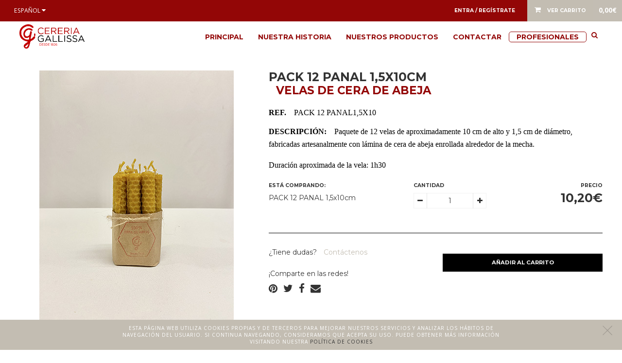

--- FILE ---
content_type: text/html; charset=utf-8
request_url: https://www.gallissa.com/index.php?route=product/product&product_id=1151&sort=p.price&order=ASC
body_size: 12141
content:
<!DOCTYPE html>
<!--[if IE]><![endif]-->
<!--[if IE 8 ]><html dir="ltr" lang="es" class="ie8"><![endif]-->
<!--[if IE 9 ]><html dir="ltr" lang="es" class="ie9"><![endif]-->
<!--[if (gt IE 9)|!(IE)]><!-->
<html dir="ltr" lang="es">
<!--<![endif]-->
<head>
    <meta charset="UTF-8" />
    <meta name="viewport" content="width=device-width, initial-scale=1, maximum-scale=1, user-scalable=no">
    <meta http-equiv="X-UA-Compatible" content="IE=edge">
    <title>              PACK 12 PANAL 1,5x10cm</title>
    <base href="https://www.gallissa.com/" />

    
    
    
        <link href="catalog/view/javascript/jquery/owl.carousel.2.2.1/assets/owl.carousel.min.css?v=161111" rel="stylesheet">


            <link href="https://www.gallissa.com/index.php?route=product/product&sort=p.price&order=ASC&product_id=1151" rel="canonical" />
            <link href="https://www.gallissa.com/index.php?route=product/product&product_id=1151&sort=p.price&order=ASC" rel="alternate"  hreflang="es-es"/>
            <link href="https://www.gallissa.com/ca?route=product/product&product_id=1151&sort=p.price&order=ASC" rel="alternate"  hreflang="ca-es"/>
            <link href="https://www.gallissa.com/fr?route=product/product&product_id=1151&sort=p.price&order=ASC" rel="alternate"  hreflang="fr-fr"/>
            <link href="https://www.gallissa.com/image/catalog/cg.png" rel="icon" />
            <link href="catalog/view/theme/gallissa/stylesheet/stylesheet.min.css?v=1690181925" rel="stylesheet" />
    
    
                        <meta
                                            property="og:title"
                                            content="              PACK 12 PANAL 1,5x10cm"
                                />
                    <meta
                                            property="og:type"
                                            content="product"
                                />
                    <meta
                                            property="og:image"
                                            content="https://www.gallissa.com/image/cache/catalog/data/WEB%202018/05%20CERA%20DE%20ABEJAS/2025_cera-abeja_pack_panal1-300x300.jpg"
                                />
                    <meta
                                            property="og:image:with"
                                            content="300"
                                />
                    <meta
                                            property="og:image:height"
                                            content="300"
                                />
                    <meta
                                            property="og:url"
                                            content="https://www.gallissa.com/index.php?route=product/product&sort=p.price&order=ASC&product_id=1151"
                                />
            
    <script src="catalog/view/javascript/modules/cookie-consent.js" type="text/javascript"></script>
    <script>
        let cookiesConsent = true;
    </script>
    
               <!-- Global site tag (gtag.js) - Google Analytics -->
<script async src="https://www.googletagmanager.com/gtag/js?id=UA-20383019-1"></script>
<script>
  window.dataLayer = window.dataLayer || [];
  function gtag(){dataLayer.push(arguments);}
  gtag('js', new Date());

  gtag('config', 'UA-20383019-1');
</script>

<!-- Meta Pixel Code -->
<script>
!function(f,b,e,v,n,t,s)
{if(f.fbq)return;n=f.fbq=function(){n.callMethod?
n.callMethod.apply(n,arguments):n.queue.push(arguments)};
if(!f._fbq)f._fbq=n;n.push=n;n.loaded=!0;n.version='2.0';
n.queue=[];t=b.createElement(e);t.async=!0;
t.src=v;s=b.getElementsByTagName(e)[0];
s.parentNode.insertBefore(t,s)}(window, document,'script',
'https://connect.facebook.net/en_US/fbevents.js');
fbq('init', '570134518591623');
fbq('track', 'PageView');
</script>
<noscript><img height="1" width="1" style="display:none"
src="https://www.facebook.com/tr?id=570134518591623&ev=PageView&noscript=1"
/></noscript>
<!-- End Meta Pixel Code -->
    
    
    
    <script type="text/javascript">
        var scripts = [];
        function addScript(url, cb) {
            if(typeof cb == 'undefined') var cb = null;
            scripts.push({
                type: 'url',
                value: url,
                cb: cb
            });
        }
        function addFnScript(fn, cb) {
            if(typeof cb == 'undefined') var cb = null;

            scripts.push({
                type: 'fn',
                value: fn,
                cb: cb
            });
        }
    </script>
</head>
    <body class="product-product-1151">
    <div id="wrapper">
    <div id="container">
        <header id="header">
            <div class="header-top">
                <div class="container-fluid">
                    <div class="row">
                        <div class="col-xs-5 col-sm-4 ">
                                <div class="pull-left languages">

        <div class="btn-group">
            <button class="btn btn-link dropdown-toggle" data-toggle="dropdown">
                <span>Español</span>&nbsp;<i class="fa fa-caret-down"></i></button>
            <ul class="dropdown-menu">
                                                                                                <li><a data-id="6" data-redirect="https://www.gallissa.com/ca?route=product/product&product_id=1151&sort=p.price&order=ASC" href="javascript: void(0);">Català</a></li>
                                                                                <li><a data-id="7" data-redirect="https://www.gallissa.com/fr?route=product/product&product_id=1151&sort=p.price&order=ASC" href="javascript: void(0);">Français</a></li>
                                                </ul>
        </div>

    </div>

<script src="catalog/view/javascript/jquery/jquery-2.1.3.min.js" type="text/javascript"></script>
<script>
$(".languages .dropdown-menu li").click(function (e) {
  language_id = $(e.target).data('id')
  redirect = $(e.target).data('redirect')
  
	$.ajax({
		type: 'get',
		url: 'index.php?route=account/edit/editLanguage',
    data: { 
        "language_id": language_id 
    },
		cache: false,
		success: function() {
			location.href = redirect
		}
	})
})
</script>


                                                                                                                    
                        </div>

                        <div class="col-xs-7 col-sm-8">
                                                        <div class="clearfix">
                                <div id="cart" class="pull-right hidden-xs">
  <a href="javascript:void(0);" class="show-cart" disabled><i class="fa fa-shopping-cart"></i><span class="hidden-xs"> Ver Carrito</span></a>
  <span class="cart-total total-value">0,00€</span>
</div>

<div id="cart-left">
  <div class="cart-header">
    <div class="cart-title">Ver Carrito</div>
    <i class="cart-close"></i>
  </div>

  <div class="cart-container">
        </div>

  <div class="cart-footer">
    <a href="https://www.gallissa.com/index.php?route=checkout/cart" class="btn btn-block btn-default">Ver Carrito</a>
    <a href="https://www.gallissa.com/index.php?route=checkout/checkout" class="btn btn-block btn-primary btn-checkout">Caja</a>
  </div>
</div>
                                <div class="user-info pull-right ">
                                    <a href="https://www.gallissa.com/index.php?route=account/login">
                                        <span class="">Entra / Regístrate</span>
                                    </a>
                                </div>
                            </div>
                                                    </div>
                    </div>
                </div>
            </div>

            <div class="header-bottom">
                <div class="container">
                    <div class="row">
                        <div class="col-xs-3 hidden-md hidden-lg nav-icon-wrapper">
                            <div id="nav-icon">
                                <span></span>
                                <span></span>
                                <span></span>
                                <span></span>
                            </div>
                        </div>
                                                    <div class="col-xs-6 col-md-2">
                                <a href="https://www.gallissa.com" id="logo"><img src="https://www.gallissa.com/image/catalog/data/lgoo.png" alt="Cereria Gallissa" class="img-responsive" /></a>
                            </div>
                                                <div class="col-xs-3 visible-xs menu-actions">
                            <ul class="list-inline text-right">
                                <li>
                                    <span class="total-items">0</span>
                                    <a href="javascript:void(0);" class="show-cart" rel="nofollow"><i class="fa fa-shopping-cart"></i></a>
                                </li>
                            </ul>
                        </div>
                        <div class="col-sm-9 col-md-10">
                            <div class="row">
                                <div class="hidden-xs hidden-sm col-md-12">
                                    <nav id="quickmenu">
                                        
                                    </nav>
                                </div>
                            </div>
                            <div class="row">
                                <div class="col-xs-12">
                                    <nav id="navigation">
                                        <div id="search">
    <div class="toggle-searcher"><i class="fa fa-search"></i></div>
    <form id="search-form" class="search_form">
        <input type="text" name="search" value="" />
        <div class="searcher"><i class="fa fa-search button-search"></i></div>
    </form>
</div>
                                        
    <ul class="menu_main">
        <li><a href="https://www.gallissa.com" class="">Principal</a></li><li><a href="https://www.gallissa.com/un-poco-de-historia" class="">Nuestra Historia</a></li><li class="dropmenu"><a href="javascript:void(0);" class="" rel="nofollow">Nuestros productos</a><div class="content_submenu"><div class="container"><div class="row"><div class="row"><div class="col-xs-12 col-md-3 column"><a href="https://www.gallissa.com/cirios-y-velas-de-nacimiento-bautizo-comunion">Cirios y velas de nacimiento, bautizo, comunión</a></div><div class="col-xs-12 col-md-3 column"><a href="https://www.gallissa.com/velas-personalizadas-para-bodas-y-ceremonias">Velas personalizadas para bodas y ceremonias</a></div><div class="col-xs-12 col-md-3 column"><a href="https://www.gallissa.com/velas-para-cumpleanos-y-aniversarios">Velas para cumpleaños y aniversarios</a></div><div class="col-xs-12 col-md-3 column"><a href="https://www.gallissa.com/velas-velones-y-bolas-en-distintos-acabados">Básicos: velas, velones, bolas en distintos acabados</a></div></div><div class="row"><div class="col-xs-12 col-md-3 column"><a href="https://www.gallissa.com/velas-de-cera-de-abeja">Velas de cera de abeja</a></div><div class="col-xs-12 col-md-3 column"><a href="https://www.gallissa.com/velas-cera-vegetal">Velas de cera vegetal</a></div><div class="col-xs-12 col-md-3 column"><a href="https://www.gallissa.com/velas-perfumadas-velas-de-citronela-esencias-inciensos">Velas perfumadas, velas de citronela, esencias, inciensos</a></div><div class="col-xs-12 col-md-3 column"><a href="https://www.gallissa.com/velas-y-decoracion-de-temporada">Velas y decoración de temporada</a></div></div><div class="row"><div class="col-xs-12 col-md-3 column"><a href="https://www.gallissa.com/lamparillas-mariposas-de-aceite-cirios-pascuales-candelas">Lamparillas, mariposas, cirios pascuales</a></div><div class="col-xs-12 col-md-3 column"><a href="https://www.gallissa.com/diy-diferentes-tipos-de-ceras">DIY: diferentes tipos de ceras</a></div><div class="col-xs-12 col-md-3 column"><a href="https://www.gallissa.com/diy-material-para-hacer-y-decorar-velas">DIY: material para hacer y decorar velas</a></div><div class="col-xs-12 col-md-3 column"><a href="https://www.gallissa.com/diy-moldes-para-hacer-velas">DIY: moldes para hacer velas</a></div></div><div class="row"><div class="col-xs-12 col-md-3 column"><a href="https://www.gallissa.com/portavelas-y-otros-accesorios-para-velas">Portavelas y otros accesorios para velas</a></div><div class="col-xs-12 col-md-3 column"><a href="https://www.gallissa.com/packs-regalo-velas">Packs de regalo</a></div></div></div></div></li><li><a href="https://www.gallissa.com/index.php?route=information/contact" class="">Contactar</a></li><li><a href="https://www.gallissa.com/index.php?route=information/information&information_id=8" class="">Profesionales</a></li>    </ul>


                                    </nav>
                                </div>
                            </div>
                        </div>
                    </div>
                </div>
            </div>
        </header>
        <div class="cookies">
            <div class="text">Esta página Web utiliza Cookies propias y de terceros para mejorar nuestros servicios y analizar los hábitos de navegación del usuario. Si continua navegando, consideramos que acepta su uso. Puede obtener más información visitando nuestra <a href="index.php?route=information/information&information_id=3">Política de cookies</a></div>
            <div class="close"></div>
        </div>
    <div class="container">
        <div class="product-wrapper">
                        <div class="row">
                                                                    <div id="content" class="product_info col-sm-12">
                    <div class="row">
                        <div class="col-xs-12 visible-xs">
                            <div class="product-heading">
                                <h1>PACK 12 PANAL 1,5x10cm</h1>
                                                                    <h2>Velas de cera de abeja</h2>
                                                            </div>
                        </div>

                        <div class="col-xs-12 col-sm-5">
                            <div class="carousel-images">
                                <div class="content-images">
                                                                            <img src="https://www.gallissa.com/image/cache/catalog/data/WEB%202018/05%20CERA%20DE%20ABEJAS/2025_cera-abeja_pack_panal1.jpg" alt="PACK 12 PANAL1,5x10" class="img-responsive">
                                    

                                                                    </div>
                            </div>
                        </div>

                        <div class="col-sm-7">
                            <div class="product-heading hidden-xs">
                                <h1>PACK 12 PANAL 1,5x10cm</h1>
                                                                    <h2>Velas de cera de abeja</h2>
                                                            </div>

                            <div class="description">
                                <div class="row">
                                                                                                                                                <div class="col-sm-12">
                                        <p class="MsoNormal" style="margin: 0cm 0cm 10pt; tab-stops: 1.0cm"><font size="3"><font color="#000000"><font face="Calibri"><font size="3"><font color="#000000"><font face="Calibri"><b style="mso-bidi-font-weight: normal">REF.<span style="mso-tab-count: 1">&nbsp;&nbsp;&nbsp; </span></b>PACK 12 PANAL1,5X10</font></font></font></font></font></font></p>

<p><font size="3"><font color="#000000"><font face="Calibri"><font size="3"><font color="#000000"><font face="Calibri"><b style="mso-bidi-font-weight: normal">DESCRIPCIÓN:&nbsp;<span style="mso-tab-count: 1">&nbsp;&nbsp; </span></b><span style="mso-tab-count: 1">Paquete de 12 velas de&nbsp;aproximadamente 1</span></font></font></font></font></font></font><font size="3"><font color="#000000"><font face="Calibri"><font size="3"><font color="#000000"><font face="Calibri"><span style="mso-tab-count: 1">0 cm de alto&nbsp;y 1,5 cm de diámetro, fabricadas artesanalmente con lámina de cera de abeja enrollada alrededor de la mecha. </span></font></font></font></font></font></font></p>

<p><font size="3"><font color="#000000"><font face="Calibri"><font size="3"><font color="#000000"><font face="Calibri"><span style="mso-tab-count: 1">Duración aproximada de la vela: 1h30</span></font></font></font></font></font></font></p>
                                        
                                    </div>
                                    
                                    
                                    
                                </div>
                            </div>

                            
                            <div id="product">
                                <form id="product-data" class="form" method="post" action="https://www.gallissa.com/index.php?route=product/product&sort=p.price&order=ASC&product_id=1151">
                                    
                                                                        
                                                                        
                                    <div class="row price-qty">
                                                                                <div class="col-xs-12 col-sm-6 col-md-4">
                                            <label>Está comprando:</label>
                                            <div id="text-buying">
                                                PACK 12 PANAL 1,5x10cm
                                            </div>
                                        </div>
                                        <div class="col-xs-6 col-sm-offset-0 col-sm-3 col-md-offset-1 col-md-3">
                                            <label for="input-quantity"
                                                   class="color">Cantidad</label>
                                            <input type="text" name="quantity" data-update="1" data-spinner class="quantity"
                                                   min="1"
                                                   max="96"
                                                     data-spinner-step="1"                                                    value="1" />
                                            <input type="hidden" name="product_id" value="1151"/>
                                                                                    </div>
                                        <div class="col-xs-6 col-sm-3 col-md-4 text-right">
                                                                                            <label>Precio</label>
                                                <div id="text-price" data-total="0">
                                                                                                            <span class="fixed-price">10,20€</span>
                                                                                                    </div>

                                            </div>
                                        </div>

                                        
                                        <div id="customer-block"></div>
                                        <div class="row" id="customer-add-to-cart"></div>
                                </form>


                                <div class="product-price-wrapper">
                                                                        <div class="row">
                                                                                                                                <div class="col-xs-12 col-sm-6 product-contact">
                                                <p>¿Tiene dudas?<a href="https://www.gallissa.com/index.php?route=information/contact&product_id=1151">  Contáctenos</a></p>
                                                <p>¡Comparte en las redes!</p>
                                                <div class="content_social ">
                                                    <a
                                                            href="http://pinterest.com/pin/create/button/?url=https%3A%2F%2Fwww.gallissa.com%2Findex.php%3Froute%3Dproduct%2Fproduct%26sort%3Dp.price%26order%3DASC%26product_id%3D1151&media=https%3A%2F%2Fwww.gallissa.com%2Fimage%2Fcache%2Fcatalog%2Fdata%2FWEB%25202018%2F05%2520CERA%2520DE%2520ABEJAS%2F2025_cera-abeja_pack_panal1-460x310.jpg&description=PACK 12 PANAL 1,5x10cm
            PACK 12 PANAL1,5x10" target="_blank" rel="nofollow">
                                                        <i class="fa fa-pinterest"></i>
                                                    </a>
                                                    <a href="https://twitter.com/share?url=https://www.gallissa.com/index.php?route=product/product&sort=p.price&order=ASC&product_id=1151&text=PACK 12 PANAL 1,5x10cm PACK 12 PANAL1,5x10" target="_blank" rel="nofollow">
                                                        <i class="fa fa-twitter"></i>
                                                    </a>
                                                    <a
                                                            href="https://www.facebook.com/sharer/sharer.php?u=https://www.gallissa.com/index.php?route=product/product&sort=p.price&order=ASC&product_id=1151&display=popup&ref=plugin&src=like"
                                                            target="_blank" rel="nofollow">
                                                        <i class="fa fa-facebook"></i>
                                                    </a>
                                                    <a class="hidden-xs"
                                                       href="mailto:?subject=Mira PACK 12 PANAL 1,5x10cm&body=https%3A%2F%2Fwww.gallissa.com%2Findex.php%3Froute%3Dproduct%2Fproduct%26sort%3Dp.price%26order%3DASC%26product_id%3D1151">
                                                        <i class="fa fa-envelope"></i>
                                                    </a>
                                                    <div class="clearfix"></div>
                                                </div>
                                            </div>
                                            <div class="col-xs-12 col-sm-6 floating">
                                                <button type="button" id="button-cart"
                                                        data-loading-text="Cargando..."
                                                        class="btn btn-primary btn-lg btn-block">
                                                                                                            Añadir al carrito
                                                    
                                                </button>
                                            </div>
                                                                            </div>
                                </div>
                            </div>

                            
                                                    </div>
                    </div>
                                                            </div>
                
            </div>
        </div>
    </div>
<script type="text/javascript" defer="defer"><!--
    addScript('catalog/view/javascript/jquery/jquery.zoom.min.js',
        function () {
            $.each($('.photoZoom'), function (i, v) {
                var el = $(v), vUrl = el.data('zoom');

                el.zoom({
                    url: vUrl
                });
            });
        });

    addFnScript(
        function () {
            loadProductPage();
        });

    function loadProductPage() {
        makeDropselect();

        var owl = $('.content-carousel');

        owl.owlCarousel({
            items: 1,
            loop: false,
            margin: 0,
            nav: true,
            navText: ["", ""],
            URLhashListener: true,
            autoplayHoverPause: true,
            startPosition: 0
        });

        owl.on('changed.owl.carousel', function (event) {
            data_hash(event);
            event.preventDefault();
        });

        $('.carousel-images .images .hash').click(function () {
            var item = parseInt($(this).attr("item")) - 1;
            owl.trigger("to.owl.carousel", [item, 500, true]);
        });

        function data_hash(event) {
            var hash = (event.page.index) + 1;
            var new_position = $('.item-' + hash).closest('div').outerWidth() * event.page.index;
            $(".hash").removeClass('active');
            $("[item=" + hash + "]").addClass('active');
        }



        
            }

    function calcTotal() {
        var total = 0;
        var calcular = true;
        var xhr;

                total += $('#input-quantity').data('value');
        
        $('.product-relations .item').each(function (i, v) {
            var item = $(v), q = item.find('[name="quantity"]');
            var qval = parseFloat(q.val()) + parseFloat(0);
            if (qval >= 0) {
                var p = parseFloat(item.find('[data-price]').data('price'));
                var line_total = parseFloat(qval) * p;
                total += line_total;
            }
        });

        if (calcular) {
            if (xhr && xhr.readyState != 4) {
                xhr.abort();
            }
            xhr = $.ajax({
                url: 'index.php?route=checkout/cart/formatValue&value=' + total,
                type: 'post',
                dataType: 'json',
                success: function (json) {
                    if (json['value']) {
                        $('#button-cart .price').html(json['value']);
                    }
                }
            });
        } else {
            $('#button-cart .price').html(total);
        }

    }

    addFnScript(
        function () {
            function textBuying() {
                var str_buying = [],
                    packaging = $('#dSpackaging_id .selected'),
                    color = $('#color_id'),
                    packaging_price = 0;

                if (packaging.length > 0) {
                    str_buying.push('text_en ' + packaging.data('name'));
                    packaging_price = packaging.data('total');
                }

                if (typeof color != 'undefined' && color.data('text')) {
                    str_buying.push(color.data('text'));
                }
                if (parseInt(packaging_price) > 0) {
                    str_buying.push(packaging_price);
                }

                //$('#text-buying').html(str_buying.join(' - '));

            }

//            setTimeout(textBuying, 300);

            
            $('#product-data select[name=\'recurring_id\'],#product-data  input[name="quantity"]').change(function () {
                var xhr;
                if (xhr && xhr.readyState != 4) {
                    xhr.abort();
                }

                if (typeof WP_URL['product_getRecurringDescription'] == 'undefined' || WP_URL['product_getRecurringDescription'] == '')
                    WP_URL['product_getRecurringDescription'] = 'index.php?route=product/product/getRecurringDescription';

                xhr = $.ajax({
                    url: WP_URL['product_getRecurringDescription'],
                    type: 'post',
                    data: $('input[name=\'product_id\'], input[name=\'quantity\'], select[name=\'recurring_id\']'),
                    dataType: 'json',
                    beforeSend: function () {
                        $('#recurring-description').html('');
                    },
                    success: function (json) {
                        $('.alert, .text-danger').remove();

                        if (json['success']) {
                            $('#recurring-description').html(json['success']);
                        }
                    }
                });
            });



                        $(document).on('input', '.product-relations [name="quantity-related"]', function () {
                var xhr2;
                var item = $(this).closest('.item'), q = $(this);
                if (q.val() >= 0) {
                    var p = parseFloat(item.find('[data-price]').data('price'));
                    var line_total = parseFloat(q.val()) * p;

                    if (xhr2 && xhr2.readyState != 4) {
                        xhr2.abort();
                    }
                    xhr2 = $.ajax({
                        url: 'index.php?route=checkout/cart/formatValue&value=' + line_total,
                        type: 'post',
                        dataType: 'json',
                        success: function (json) {
                            if (json['value']) {
                                item.find('[data-total]').html(json['value']);
                            }
                        }
                    });
                } else {
                    q.val(0);
                }
                calcTotal();
            });


            

            $('#product-data [name="quantity"],.product-relations [name="quantity"]').focusout(function () {
                var q = $(this);
                if (q.val() == '') {
                    q.val(0);
                }
            });

            $(document).on('input', '#product-data [name="quantity"]', function () {

                                price = $('#text-price span.price'), q = $(this);
                var xhr2;
                if (q.val() >= 0) {
//                    total = $('#dSpackaging_id .selected').data('value') * parseInt($('#input-quantity').val());
                    total = parseFloat($('#input-quantity').data('value')) * parseInt($('#input-quantity').val());

                } else {
                    q.val(0);
                }

                if (parseFloat(q.val()) == parseFloat(0)) {
                    $("#button-continue-cart").prop("disabled", true);
                } else {
                    $("#button-continue-cart").prop("disabled", false);
                }

                if (xhr2 && xhr2.readyState != 4) {
                    xhr2.abort();
                }

                xhr2 = $.ajax({
                    url: 'index.php?route=checkout/cart/formatValue&value=' + total,
                    type: 'post',
                    dataType: 'json',
                    success: function (json) {
                        if (json['value']) {
                            $('#text-price span.price').html(json['value']);
                        }
                        calcTotal();
                    }
                });

                
            });

            
            $(document).on('click', '#button-cart', function () {
                                    var xhr;
                    if (xhr && xhr.readyState != 4) {
                        xhr.abort();
                    }

                    xhr = $.ajax({
                        url: 'index.php?route=product/product/validateForm',
                        type: 'post',
                        data: $('#product-data').serialize(),
                        dataType: 'json',
                        success: function (json) {
                            if (json['error']) {
                                $('.alert').remove();
                                $('#customer-add-to-cart').before('<div class="alert alert-danger"><i class="fa fa-exclamation-circle"></i> ' + json['error']['message'] + '<button type="button" class="close" data-dismiss="alert">&times;</button></div>');
                                $('.form-group').removeClass('has-error');
                                $.each(json['error']['fields'], function (i1, v1) {
                                    $.each(v1, function (i2, v2) {
                                        $("[name='form[" + i1 + "][" + i2 + "]']").closest('.form-group').addClass('has-error');
                                    });
                                });
                            } else {
                                addProductForm();
                            }

                        },
                        error: function (xhr, ajaxOptions, thrownError) {
                            alert(thrownError + "\r\n" + xhr.statusText + "\r\n" + xhr.responseText);
                        }
                    });
                            });


            

            function addProduct(data, cb) {
                var xhr;
                if (xhr && xhr.readyState != 4) {
                    xhr.abort();
                }

                var hasCustom = false;
                $.each($('input, select, textarea', $('#product-data')), function() {
                    var tag = $(this).prop('tagName').toLowerCase();
                    if(tag === 'select') {
                        if($('option:selected', $(this))[0].classList.contains('no-custom')) {
                            hasCustom = true;
                        }
                    }
                });

                var urlCheckout = 'https://www.gallissa.com/index.php?route=checkout/cart/add';
                if(hasCustom) {
                    urlCheckout += '&custom=1';
                }

                xhr = $.ajax({
                    url: urlCheckout,
                    type: 'post',
                    data: data,
                    dataType: 'json',
                    beforeSend: function () {
                        $('#button-cart').button('loading');
                    },
                    complete: function () {
                        $('#button-cart').button('reset');
                    },
                    success: function (json) {
                        if (typeof cb != 'undefined') {
                            cb(json);
                        }
                    },
                    error: function (xhr, ajaxOptions, thrownError) {
                        alert(thrownError + "\r\n" + xhr.statusText + "\r\n" + xhr.responseText);
                    }
                });
            }

            function addProductForm() {
                var hasError = false;
                $.each($("#product-data .required"), function(i, v) {
                    var group = $(v),
                        el = group.find('select, input, textarea, file');

                    if(group.is(':visible') && !el.val()) {
                        $(v).addClass('has-error');
                        hasError = true
                    }
                })


                if(!hasError) {
                    addProduct($('#product-data').serialize(),
                        function (json) {
                            $('.alert, .text-danger').remove();
                            $('.form-group').removeClass('has-error');

                            if (json['error']) {
                                var errorPosition = 0;
                                if (json['error']['option']) {

                                    errorPosition = $("#product-data").position();

                                    for (i in json['error']['option']) {
                                        var element = $('#input-option' + i.replace('_', '-'));

                                        if (element.parent().hasClass('input-group')) {
                                            element.parent().after('<div class="text-danger">' + json['error']['option'][i] + '</div>');

                                        } else {
                                            element.after('<div class="text-danger">' + json['error']['option'][i] + '</div>');
                                        }
                                    }

                                }
                                $('html, body').animate({ scrollTop: errorPosition.top }, 'slow');

                                if (json['error']['recurring']) {
                                    $('select[name=\'recurring_id\']').after('<div class="text-danger">' + json['error']['recurring'] + '</div>');
                                }

                                // Highlight any found errors
                                $('.text-danger').parent().addClass('has-error');
                            }

                            if (json['success']) {
                                var related = (typeof json["cart"] !== "undefined" ? json["cart"] : 0);
                                if ($('.product-relations').length > 0) {
                                    $.each($('.product-relations .item'), function (i, v) {
                                        if ($(v).find('[name="quantity-related"]').val() > 0) {
                                            addProduct('quantity=' + $(v).find('[name="quantity-related"]').val() + '&product_id=' + $(v).data('product') + "&related=" + related);
                                        }
                                    });
                                }

                                alert2(json['success'], 'success', '.header-top');
                                textBuying();

                                updateTotal(json);
                                if ($('.show-cart').attr('disabled')) $('.show-cart').removeAttr('disabled');

                                $('html, body').animate({ scrollTop: 0 }, 'slow');
                                $('#input-quantity').val('1');
                                $('input[name="quantity-related"]').val('0');
                                $('input[name="quantity-related"]').trigger('input');
                                $('#customer-block').html('');
                                $('#customer-add-to-cart').html('');
                            }
                        });
                }
            }

            if (typeof datetimepicker != 'undefined') {
                $('.date').datetimepicker({
                    pickTime: false
                });

                $('.datetime').datetimepicker({
                    pickDate: true,
                    pickTime: true
                });

                $('.time').datetimepicker({
                    pickDate: false
                });
            }
            else {
                log('KRSYSTEM: datetimepicker is disabled', 'error');
            }

            $('button[id^=\'button-upload\']').on('click', function () {
                var node = this;

                $('#form-upload').remove();

                $('body').prepend('<form enctype="multipart/form-data" id="form-upload" style="display: none;"><input type="file" name="file" /></form>');

                $('#form-upload input[name=\'file\']').trigger('click');

                if (typeof timer != 'undefined') {
                    clearInterval(timer);
                }

                timer = setInterval(function () {
                    if ($('#form-upload input[name=\'file\']').val() != '') {
                        clearInterval(timer);

                        if (typeof WP_URL['tool_upload'] == 'undefined' || WP_URL['tool_upload'] == '')
                            WP_URL['tool_upload'] = 'index.php?route=tool/upload';

                        $.ajax({
                            url: WP_URL['tool_upload'],
                            type: 'post',
                            dataType: 'json',
                            data: new FormData($('#form-upload')[0]),
                            cache: false,
                            contentType: false,
                            processData: false,
                            beforeSend: function () {
                                $(node).button('loading');
                            },
                            complete: function () {
                                $(node).button('reset');
                            },
                            success: function (json) {
                                $('.text-danger').remove();

                                if (json['error']) {
                                    $(node).parent().find('input').after('<div class="text-danger">' + json['error'] + '</div>');
                                }

                                if (json['success']) {
                                    alert2(json['success'], 'success', '.header-top');
                                    $(node).parent().find('input').val(json['code']);
                                }
                            },
                            error: function (xhr, ajaxOptions, thrownError) {
                                alert(thrownError + "\r\n" + xhr.statusText + "\r\n" + xhr.responseText);
                            }
                        });
                    }
                }, 500);
            });

            $('#review').delegate('.pagination a', 'click', function (e) {
                e.preventDefault();
                $('#review').fadeOut('slow');
                $('#review').load(this.href);
                $('#review').fadeIn('slow');
            });

            $('#review').load('index.php?route=product/product/review&product_id=1151');

            $('#button-review').on('click', function () {
                $.ajax({
                    url: 'index.php?route=product/product/write&product_id=1151',
                    type: 'post',
                    dataType: 'json',
                    data: $("#form-review").serialize(),
                    beforeSend: function () {
                        $('#button-review').button('loading');
                    },
                    complete: function () {
                        $('#button-review').button('reset');
                    },
                    success: function (json) {
                        $('.alert-success, .alert-danger').remove();

                        if (json['error']) {
                            $('#review').after('<div class="alert alert-danger"><i class="fa fa-exclamation-circle"></i> ' + json['error'] + '</div>');
                        }

                        if (json['success']) {
                            $('#review').after('<div class="alert alert-success"><i class="fa fa-check-circle"></i> ' + json['success'] + '</div>');

                            $('input[name=\'name\']').val('');
                            $('textarea[name=\'text\']').val('');
                            $('input[name=\'rating\']:checked').prop('checked', false);
                        }
                    }
                });
            });

            $(document).on('click', '.product_image', function (e) {
                e.preventDefault();
                if ($(this).attr('href')) {
                    var img = { src: $(this).attr('href') },
                        imgs = [],
                        pushed = [];

                    imgs.push(img);
                    pushed.push($(this).attr('href'));

                    var smallImages = $('.image-additional a[rel]');
                    if (smallImages.length > 0) {
                        $.each(smallImages, function () {
                            var _el = $(this);

                            if (_el.attr('rel')) {
                                var params = eval("(" + _el.attr('rel') + ")");
                                if (params.large && $.inArray(params.large, pushed) < 0) {
                                    pushed.push(params.large);
                                    imgs.push({ src: params.large });
                                }
                            }
                        });
                    }

                    if (imgs) {
                        $.magnificPopup.open({
                            items: imgs,
                            type: 'image',
                            gallery: {
                                enabled: true
                            }
                        });
                    }
                }
            });

            $(document).on('click', '.image-additional a[rel]', function (e) {
                e.preventDefault();

                var $this = $(this),
                    _zoom = $('.photoZoom'),
                    _img = $('.main-img');

                if ($this.attr('rel')) {
                    _img.each(function () {
                        var params = eval("(" + $this.attr('rel') + ")");
                        $(this).attr('src', params.small);
                        $(this).attr('data-original', params.large);
                        $(this).closest('a').trigger('zoom.destroy');
                        $('.zoom-del').trigger('click');

                        $(this).closest('a').attr('href', params.large);

                        _zoom.zoom({
                            url: params.large
                        });
                    });
                }
            });

            $(document).on('click', ':button.close', function (e) {
                e.preventDefault();

                $(this).closest('.row').remove();
            });



                    });

    //--></script>
        </div>
    </div>
    <div id="footer">
        <div class="container">
            <div class="row">
                <div class="col-lg-4 col-md-4 col-sm-12">
                    <div class="information">
                        <img src="https://www.gallissa.com/image/catalog/company/logo_footer.png" class=""/>
                        <address>
                            C/ Cardenal Casañas, 5 
08002 - Barcelona
                            <p>
                                Tel <a href="callto:+3493 302 69 87- Whatsapp 690110607" class="telephone">93 302 69 87- Whatsapp 690110607</a> <br/>
                                <br/>
                                                            </p>
                        </address>
                    </div>
                </div>
                <div class="col-lg-2 col-md-2 col-sm-3 col-xs-12 menu-footer">
                    <h5>Acceso rápido</h5>
                    
<ul class="menu_main">
    <li><a href="https://www.gallissa.com" class="">Inicio</a></li><li><a href="https://www.gallissa.com/index.php?route=information/information&information_id=7" class="">Como comprar</a></li><li><a href="https://www.gallissa.com/index.php?route=information/information&information_id=8" class="">Profesionales</a></li><li><a href="https://www.gallissa.com/gastos-envio" class="">Gastos de Envío</a></li></ul>
                </div>
                <div class="col-lg-2 col-md-2 col-sm-3 col-xs-12 menu-footer">
                    
<ul class="menu_main">
    <h3 class="">Redes Sociales</h3><ul><li><a href="http://www.facebook.com/Cereria-Gallissa-141481819241866/" class="" target="_blank">Facebook</a></li><li><a href="http://www.instagram.com/cereriagallissa/" class="" target="_blank">Instagram</a></li></ul></ul>
                </div>
                <div class="col-lg-2 col-md-2 col-sm-3 col-xs-12 menu-footer">
                    <h5>Informacion de la empresa</h5>
                    
<ul class="menu_main">
    <li><a href="https://www.gallissa.com/un-poco-de-historia" class="">Nuestra Historia</a></li><li><a href="https://www.gallissa.com/index.php?route=information/contact" class="">Contactar</a></li><li><a href="https://www.gallissa.com/index.php?route=information/information&information_id=5" class="">Condiciones de Servicio</a></li><li><a href="https://www.gallissa.com/index.php?route=information/information&information_id=3" class="">Aviso legal</a></li><li><a href="http://www.kriter.net" class="">Powered by Kriter Software SL</a></li></ul>
                </div>
                <div class="col-lg-2 col-md-2 col-sm-3 col-xs-12 menu-footer" id="horari">
                          <p><strong><u></u></strong></p>

<p><strong><u>Horario&nbsp;tienda del 07/01 al 15/11</u></strong></p>

<p><b>Lunes: de 10h a 20h </b></p>

<p><b>Martes a Viernes: de 10h a 13h30 y de 17h a 20h</b></p>

<p><b>Sábados cerrado, excepto&nbsp;primer sábado de cada mes (abierto&nbsp;de 10:00 a 14:00)</b></p>

<p><strong>Festivos cerrado (excepto en Diciembre)</strong></p>

<p><strong>DICIEMBRE: horario especial y abierto los sábados mañana y tarde.</strong></p>

<p><strong>Festivos abiertos en diciembre 2026 (consultar horario)&nbsp;: <a name="_Hlk219375847">6, 8, 13,&nbsp;y&nbsp;20.</a></strong></p>

<p>&nbsp;</p>

<p><b>**CERRADO POR VACACIONES DEL 1&nbsp;AL 30&nbsp;DE AGOSTO 2026**</b></p>

<p>&nbsp;</p>

<p>&nbsp;</p>

<p>&nbsp;</p>

<p>&nbsp;</p>

<p>&nbsp;</p>

<p>&nbsp;</p>

<p>&nbsp;</p>

<p>&nbsp;</p>

<p><br />
<b></b><br />
<br />
&nbsp;</p>

<p>&nbsp;</p>


                </div>
            </div>
        </div>
    </div>
    <div id="overlay"></div>


            <link href="catalog/view/javascript/jquery/magnific/magnific-popup.css" type="text/css" rel="stylesheet" media="screen" />
            <link href="catalog/view/javascript/jquery/datetimepicker/bootstrap-datetimepicker.min.css" type="text/css" rel="stylesheet" media="screen" />
        <link href="catalog/view/theme/gallissa/stylesheet/stylesheet.min.css?v=197" rel="stylesheet">

<script type="text/javascript">
    var BASE_URL = 'https://www.gallissa.com/',
        IMAGE_URL = 'https://www.gallissa.com/image/',
        filter_ajax = 1;

    var LANG = [], WP_URL = [], CFG = [];
    var language_code = 'es';

    LANG.text_yes = 'Si';
    LANG.text_no = 'No';
    LANG.button_cancel = 'Cancelar';
    LANG.button_continue = 'Continuar';
    LANG.button_confirm = 'Confirmar compra';
    LANG.text_loading = 'Cargando...';
    LANG.text_register_successful = 'Your account has been successfully created.';
    LANG.text_alert_error_max_pack = 'La cantidad no puede ser superior a la de pack (:qty unidades)';
    LANG.cc_accept_necessary = 'Sólo necesarias';
    LANG.cc_accept_all = 'Aceptar todas';
    LANG.cookies_text = 'Utilizamos cookies propias y de terceros para mejorar su experiencia en nuestra web. Al continuar navegando acepta nuestra <a href="https://www.gallissa.com/index.php?route=information/information&information_id=6">Política de Cookies</a> · <a href="javascript:cookiesClose()">OK</a>';

            WP_URL['product_category'] = 'https://www.gallissa.com/index.php?route=product/category';
            WP_URL['product_compare_add'] = 'https://www.gallissa.com/index.php?route=product/compare/add';
            WP_URL['checkout'] = 'https://www.gallissa.com/index.php?route=checkout/checkout';
            WP_URL['checkout_cart'] = 'https://www.gallissa.com/index.php?route=checkout/cart';
            WP_URL['checkout_cart_remove'] = 'https://www.gallissa.com/index.php?route=checkout/cart/remove';
            WP_URL['checkout_cart_add'] = 'https://www.gallissa.com/index.php?route=checkout/cart/add';
            WP_URL['checkout_cart_edit'] = 'https://www.gallissa.com/index.php?route=checkout/cart/edit';
            WP_URL['checkout_resume'] = 'https://www.gallissa.com/index.php?route=checkout/checkout/resume';
            WP_URL['common_cart_info'] = 'https://www.gallissa.com/index.php?route=common/cart/info';
            WP_URL['extension_total_coupon'] = 'https://www.gallissa.com/index.php?route=extension/total/coupon/coupon';
            WP_URL['extension_total_priority_fee'] = 'https://www.gallissa.com/index.php?route=extension/total/priority_fee/fee';
            WP_URL['account_wishlist_add'] = 'https://www.gallissa.com/index.php?route=account/wishlist/add';
            WP_URL['checkout_shipping_method'] = 'https://www.gallissa.com/index.php?route=checkout/shipping_method';
            WP_URL['checkout_shipping_address_save'] = 'https://www.gallissa.com/index.php?route=checkout/shipping_address/save';
            WP_URL['checkout_shipping_address_form'] = 'https://www.gallissa.com/index.php?route=checkout/shipping_address/form&address_id=';
            WP_URL['extension_shipping_pickup_shops'] = 'https://www.gallissa.com/index.php?route=extension/shipping/pickup/shops';
            WP_URL['checkout_payment_address_address_diff'] = 'https://www.gallissa.com/index.php?route=checkout/payment_address/address_diff';
            WP_URL['checkout_payment_method'] = 'https://www.gallissa.com/index.php?route=checkout/payment_method';
            WP_URL['checkout_payment_address_save'] = 'https://www.gallissa.com/index.php?route=checkout/payment_address/save';
            WP_URL['checkout_payment_address_form'] = 'https://www.gallissa.com/index.php?route=checkout/payment_address/form&address_id=';
            WP_URL['extension_payment_pickup_shops'] = 'https://www.gallissa.com/index.php?route=extension/payment/pickup/shops';
            WP_URL['tool_upload'] = 'https://www.gallissa.com/index.php?route=tool/upload';
            WP_URL['checkout_checkout_country'] = 'https://www.gallissa.com/index.php?route=checkout/checkout/country&country_id=';
            WP_URL['checkout_shipping_address'] = 'https://www.gallissa.com/index.php?route=checkout/shipping_address';
            WP_URL['checkout_payment_address'] = 'https://www.gallissa.com/index.php?route=checkout/payment_address';
            WP_URL['checkout_shipping_method_address'] = 'checkout/shipping_method&address=0';
            WP_URL['checkout_payment_method_address'] = 'checkout/payment_method&address=0';
            WP_URL['tool_validate_vies'] = 'https://www.gallissa.com/index.php?route=tool/validate/vies';
            WP_URL['checkout_shipping_method_save'] = 'https://www.gallissa.com/index.php?route=checkout/shipping_method/save';
            WP_URL['checkout_payment_method_save'] = 'https://www.gallissa.com/index.php?route=checkout/payment_method/save';
            WP_URL['checkout_confirm_save'] = 'https://www.gallissa.com/index.php?route=checkout/confirm/save';
            WP_URL['checkout_checkout_customfield'] = 'https://www.gallissa.com/index.php?route=checkout/checkout/customfield&customer_group_id=';
            WP_URL['extension_shipping_pickup_getTime'] = 'https://www.gallissa.com/index.php?route=extension/shipping/pickup/getTime';
            WP_URL['checkout_shipping_method_shop'] = 'https://www.gallissa.com/index.php?route=checkout/shipping_method/shop';
            WP_URL['product_getRecurringDescription'] = 'https://www.gallissa.com/index.php?route=product/product/getRecurringDescription';
            WP_URL['extension_total_coupon_coupon'] = 'https://www.gallissa.com/index.php?route=extension/total/coupon/coupon';
            WP_URL['information_contact'] = 'https://www.gallissa.com/index.php?route=information/contact';
            WP_URL['url_seo'] = 'https://www.gallissa.com/index.php?route=startup/seo_url/getUrl';
            WP_URL['terms_information'] = 'https://www.gallissa.com/index.php?route=information/information&information_id=5';
            WP_URL['privacy_policy_information'] = 'https://www.gallissa.com/index.php?route=information/information&information_id=3';
            WP_URL['cookies_information'] = 'https://www.gallissa.com/index.php?route=information/information&information_id=6';
    

    CFG.config_seo_category_append = '0';
    CFG.filter_composer = {};
    CFG.filter_composer.filters = {};
    CFG.filter_composer.category = {};

    CFG.filter_composer.filters.append = true;
    CFG.filter_composer.category.append = false;

    CFG.allow_buy_more_than_pack = '1'

</script>
    <!--FI content_noscroll-->
    <script src="catalog/view/javascript/jquery/jquery-2.1.3.min.js" type="text/javascript"></script>
    <script src="catalog/view/javascript/bootstrap/js/bootstrap.min.js" type="text/javascript"></script>
    <script src="catalog/view/javascript/jquery/datetimepicker/moment.js" type="text/javascript"></script>
    <script src="catalog/view/javascript/jquery/datetimepicker/bootstrap-datetimepicker.min.js" type="text/javascript"></script>
    <script src="catalog/view/javascript/jquery/jquery.nicescroll.min.js" type="text/javascript"></script>
    <script src="catalog/view/javascript/jquery/owl.carousel.2.0.0/owl.carousel.min.js"></script>
    <script src="catalog/view/theme/gallissa/js/scripts.min.js?v=1690181813" type="text/javascript"></script>
    <script src="catalog/view/javascript/jquery/bootbox/bootbox.min.js"></script>

    <script>
        var ALERT_SELECTOR = '#content';
    </script>
    
    <script type="text/javascript">
        var itemsSelector = '.products-wrapper';
        $('.langs li').on('click', function(){
            var $this = $(this);

            $.post($this.closest('ul').data('action'), {code : $this.data('code')}, function() {
                var redirect = $this.closest('.langs').find('[name="redirect"]').val();
                if(redirect.length > 0) {
                    location.href = $this.closest('.langs').find('[name="redirect"]').val();
                }
            });
        });

        $(document).on('click', '#button-newsletter', function() {
            var error='';
            var xhr;
            var button= $(this);
            var email=$('#input-footer-email').val();
            var email2=$('#input-footer-repeat_email').val();


            if ($('#input-news-check').is(":checked"))
            {
                var check=true;
            } else {
                var check=false;
            }

            if(xhr && xhr.readyState != 4){
                xhr.abort();
            }
            xhr = $.ajax({
                url: 'index.php?route=account/newsletter/register',
                type: 'post',
                data: 'input-footer-email=' + email + '&input-footer-repeat_email=' + email2+'&input-news-check='+check,
                dataType: 'json',
                beforeSend: function() {
                    $('#button-newsletter').prop('disabled',true);
                    $(button).closest('form').removeClass('has-error');
                    $(button).closest('form').find('span.help-block').remove();
                },
                complete: function() {
                    $('#button-newsletter').prop('disabled',false);
                },
                success: function(json) {
                    if (json['success']) {
                        $(button).closest('form').append('<div class="alert alert-success alert-dismissible"><i class="fa fa-check-circle"></i> ' + json['success'] + ' <button type="button" class="close" data-dismiss="alert">&times;</button></div>');
                        $('#input-footer-email').val('');
                        $('#input-footer-repeat_email').val('');
                    }
                    else if (json['error']) {
                        if (json['error']['field']) {
                            $.each(json['error']['field'], function (i, v) {
                                $('#'+i).closest('.form-group').addClass('has-error');
                                $('#'+i).closest('.form-group').append('<span class="help-block">'+ v +' </span>');
                            });
                        }
                    }
                },
                error: function(xhr, ajaxOptions, thrownError) {
                    alert(thrownError + "\r\n" + xhr.statusText + "\r\n" + xhr.responseText);
                }
            });
        });
    </script>

    <script src="catalog/view/javascript/jquery/magnific/jquery.magnific-popup.min.js" type="text/javascript"></script>
    <script src="catalog/view/javascript/jquery/datetimepicker/moment.js" type="text/javascript"></script>
    <script src="catalog/view/javascript/jquery/datetimepicker/bootstrap-datetimepicker.min.js" type="text/javascript"></script>

<script type="text/javascript">
    if(typeof scripts != 'undefined'){
        $.each(scripts, function(i,v) {
            if(v.type == 'fn') {
                v.value.call();
                if(v.cb != null) {
                    v.cb.call();
                }
            }
            else {
                var scriptElement = document.createElement('script');
                if(v.cb != null) {
                    scriptElement.onload = v.cb;
                }

                scriptElement.src = v.value;
                document.getElementsByTagName('head')[0].appendChild(scriptElement);
            }
        });
    }

    function load_script(v) {
        if(v.type == 'fn') {
            v.value.call();
            if(v.cb != null) {
                v.cb.call();
            }
        }
        else {
            var scriptElement = document.createElement('script');
            if(v.cb != null) {
                scriptElement.onload = v.cb;
            }

            scriptElement.src = v.value;
            document.getElementsByTagName('head')[0].appendChild(scriptElement);
        }
    }

                $(document).ready(function() {
            $('#bodyload').remove()
        })
    </script>
</body>
</html>

--- FILE ---
content_type: application/x-javascript
request_url: https://www.gallissa.com/catalog/view/theme/gallissa/js/scripts.min.js?v=1690181813
body_size: 13905
content:
var categoryXhr, columnLeftXhr;

$.ajaxSetup({ cache: false });

if (typeof URLS == 'undefined') {
    var URLS = [];
}

if (typeof itemsSelector == 'undefined') {
    var itemsSelector = '[data-filter-ajax]';
}

function toQueryToString(obj, prefix) {
    var str = [], k, v;
    for (var p in obj) {
        str.push(prefix + '[' + p + ']=' + obj[p].join(','));
    }
    return str.join("&");
}

function log(msg, type) {
    if (typeof type == 'undefined') {
        var type = 'info';
    }
    var params = '';
    if (type == 'info') params += 'color: #007eff';
    else if (type == 'error') params += 'color: #cc0000';
}

function getURLVar(key) {
    var value = [];

    var query = String(document.location).split('?');

    if (query[1]) {
        var part = query[1].split('&');

        for (i = 0; i < part.length; i++) {
            var data = part[i].split('=');

            if (data[0] && data[1]) {
                value[data[0]] = data[1];
            }
        }

        if (value[key]) {
            return value[key];
        } else {
            return '';
        }
    }
}

function equalHeight(group) {
    var tallest = 0;
    var md_none = false;
    var sm_none = false;
    var xs_none = false;

    if (typeof max_screen_md_width == 'undefined') {
        var max_screen_md_width = "1200";
    }
    if (typeof max_screen_sm_width == 'undefined') {
        var max_screen_sm_width = "992";
    }
    if (typeof max_screen_xs_width == 'undefined') {
        var max_screen_xs_width = "768";
    }

    group.each(function () {
        group.css('height', 'auto');
        var thisHeight = $(this).height();

        if ($(window).width() < max_screen_md_width && $(window).width() >= max_screen_sm_width && $(this).data('equal-height-md') === 'none') md_none = true;
        if ($(window).width() < max_screen_sm_width && $(window).width() >= max_screen_xs_width && $(this).data('equal-height-sm') === 'none') sm_none = true;
        if ($(window).width() < max_screen_xs_width && $(this).data('equal-height-xs') === 'none') xs_none = true;

        if (thisHeight > tallest) {
            tallest = thisHeight;
        }
    });
    if (!md_none && !sm_none && !xs_none)
        group.height(tallest);
}

if (!String.prototype.endsWith) {
    String.prototype.endsWith = function (searchString, position) {
        var subjectString = this.toString();
        if (typeof position !== 'number' || !isFinite(position) || Math.floor(position) !== position || position > subjectString.length) {
            position = subjectString.length;
        }
        position -= searchString.length;
        var lastIndex = subjectString.indexOf(searchString, position);
        return lastIndex !== -1 && lastIndex === position;
    };
}

function goToEl(el, t, h, selector) {
    if (typeof t === 'undefined') var t = 1000;
    if (typeof h === 'undefined') var h = 0;

    if (typeof selector !== 'undefined') {
        $(selector).animate({
            scrollTop: $(el).offset().top - h
        }, t);
    } else {
        $('html').animate({
            scrollTop: $(el).offset().top - h
        }, t);
        $('body').animate({
            scrollTop: $(el).offset().top - h
        }, t);
    }
}
function afterWishlist(json) {
}

function cookiesPolicy() {
    if (!cookiesConsent) {
        let plains = document.querySelectorAll('script[type="text/plain"]');
        if (plains) {
            plains.forEach((el) => {
                if (el.hasAttribute('cookie-consent')) {
                    el.setAttribute('type', 'text/javascript');
                    el.removeAttribute('cookie-consent');

                    if (el.hasAttribute('src')) {
                        let scriptEl = document.createElement('script');
                        scriptEl.src = el.getAttribute('src');
                        document.getElementsByTagName('head')[0].appendChild(scriptEl);
                    } else {
                        eval(el.innerText)
                    }
                }
            })
        }
    }
}

$(document).ready(function () {
    cookiesPolicy();
    // Highlight any found errors
    $('.text-danger').each(function () {
        var element = $(this).parent().parent();

        if (element.hasClass('form-group')) {
            element.addClass('has-error');
        }
    });

    $('[data-goto]').on('click', function () {
        goToEl($(this).data('goto'))
    })

    $('[price_descri]').on('click touchstart', function () {
        location.href = $(this).data('click-href');
    })

    // Currency
    $('#form-currency .currency-select').on('click', function (e) {
        e.preventDefault();

        $('#form-currency input[name=\'code\']').val($(this).attr('name'));
        $('#form-currency').submit();
    });

    // Language
    $('#form-language .language-select').on('click', function (e) {
        e.preventDefault();

        $('#form-language input[name=\'code\']').val($(this).attr('name'));
        $('#form-language').submit();
    });

    /* Search */
    $('.search_form input[name=\'search\']').parent().find('.button-search').on('click', function () {
        if (typeof WP_URL['product_category'] == 'undefined' || WP_URL['product_category'] == '') WP_URL['product_category'] = $('base').attr('href') + 'index.php?route=product/category';
        // var url = $('base').attr('href') + 'index.php?route=product/category';
        var url = WP_URL['product_category'];

        var value = $(this).closest(".search_form").find('input[name=\'search\']').val();

        if (value) {
            url += '&search=' + encodeURIComponent(value);
        } else {
            // url = $('base').attr('href') + 'index.php?route=product/category';
            url = WP_URL['product_category'];
        }

        location = url;
    });

    $('.search_form input[name=\'search\']').on('keydown', function (e) {
        var keyCode = e.keyCode || e.which;
        if (keyCode == 13) {
            e.preventDefault();
            $('#search input[name=\'search\']').parent().find('.button-search').trigger('click');
            return false;
        }
    });

    // Menu
    $('#menu .dropdown-menu').each(function () {
        var menu = $('#menu').offset();
        var dropdown = $(this).parent().offset();

        var i = (dropdown.left + $(this).outerWidth()) - (menu.left + $('#menu').outerWidth());

        if (i > 0) {
            $(this).css('margin-left', '-' + (i + 10) + 'px');
        }
    });

    // Product List
    $('#list-view').click(function () {
        $('#content .product-grid > .clearfix').remove();

        $('#content .row > .product-grid').attr('class', 'product-layout product-list col-xs-12');
        $('#grid-view').removeClass('active');
        $('#list-view').addClass('active');

        localStorage.setItem('display', 'list');
    });

    // Product Grid
    $('#grid-view').click(function () {
        // What a shame bootstrap does not take into account dynamically loaded columns
        var cols = $('#column-right, #column-left').length;

        if (cols == 2) {
            $('#content .product-list').attr('class', 'product-layout product-grid col-lg-6 col-md-6 col-sm-12 col-xs-12');
        } else if (cols == 1) {
            $('#content .product-list').attr('class', 'product-layout product-grid col-lg-4 col-md-4 col-sm-6 col-xs-12');
        } else {
            $('#content .product-list').attr('class', 'product-layout product-grid col-lg-3 col-md-3 col-sm-6 col-xs-12');
        }

        $('#list-view').removeClass('active');
        $('#grid-view').addClass('active');

        localStorage.setItem('display', 'grid');
    });

    if (localStorage.getItem('display') == 'list') {
        $('#list-view').trigger('click');
        $('#list-view').addClass('active');
    } else {
        $('#grid-view').trigger('click');
        $('#grid-view').addClass('active');
    }

    // Checkout
    $(document).on('keydown', '#collapse-checkout-option input[name=\'email\'], #collapse-checkout-option input[name=\'password\']', function (e) {
        if (e.keyCode == 13) {
            $('#collapse-checkout-option #button-login').trigger('click');
        }
    });

    // tooltips on hover
    $('[data-toggle=\'tooltip\']').tooltip({ container: 'body' });

    // Makes tooltips work on ajax generated content
    $(document).ajaxStop(function () {
        $('[data-toggle=\'tooltip\']').tooltip({ container: 'body' });
    });

    makeDropselect();
});

$(window).load(function () {
    loadEqualHeight();
    lazyImages();
});

$(window).bind('resize', function () {
    setTimeout(function () {
        loadEqualHeight();
    }, 100);
});

function loadEqualHeight() {
    $('[data-equal-height]').each(function (i, v) {
        equalHeight($('[data-equal-height="' + $(v).data('equal-height') + '"]'));
    });
}

function makeDropselect() {
    $('[data-dropselect]').each(function (i, v) {
        dropSelect($(v));
    });
}

// Cart add remove functions
var cart = {
    'add': function (product_id, quantity, btn) {
        var xhr;
        if (xhr && xhr.readyState != 4) {
            xhr.abort();
        }

        if (typeof btn === 'undefined') var btn = $('#cart > button');
        else btn = false;
        // else btn = $(btn).closest('.content_item').find('.btn');

        if (typeof WP_URL['checkout_cart_add'] == 'undefined' || WP_URL['checkout_cart_add'] == '') WP_URL['checkout_cart_add'] = language_code + '?route=checkout/cart/add';
        if (typeof WP_URL['common_cart_info'] == 'undefined' || WP_URL['common_cart_info'] == '') WP_URL['common_cart_info'] = language_code + '?route=common/cart/info';

        xhr = $.ajax({
            url: WP_URL['checkout_cart_add'],
            type: 'post',
            data: 'product_id=' + product_id + '&quantity=' + (typeof (quantity) != 'undefined' ? quantity : 1),
            dataType: 'json',
            cache: false,
            beforeSend: function () {
                if (btn) {
                    btn.button('loading');
                }
            },
            complete: function () {
                if (btn) {
                    btn.button('reset');
                }
            },
            success: function (json) {
                $('.alert, .text-danger').remove();

                if (json['redirect']) {
                    location = json['redirect'];
                }

                if (json['success']) {
                    if (typeof cartCallback != 'undefined') {
                        cartCallback(json)
                    } else {
                        $('#content').parent().before('<div class="alert alert-success"><i class="fa fa-check-circle"></i> ' + json['success'] + ' <button type="button" class="close" data-dismiss="alert">&times;</button></div>');
                    }

                    // Need to set timeout otherwise it wont update the total
                    if (typeof updateTotal != 'undefined') {
                        setTimeout(function () {
                            updateTotal(json);
                        }, 100);
                    }

                    $('html, body').animate({ scrollTop: 0 }, 'slow');

                    // $('#cart > ul').load('index.php?route=common/cart/info ul li');
                    $('#cart > ul').load(WP_URL['common_cart_info'] + ' ul li');
                }
            },
            error: function (xhr, ajaxOptions, thrownError) {
                alert(thrownError + "\r\n" + xhr.statusText + "\r\n" + xhr.responseText);
            }
        });
    },
    'update': function (key, quantity, cb) {
        var xhr;
        if (xhr && xhr.readyState != 4) {
            xhr.abort();
        }

        if (typeof WP_URL['checkout_cart_edit'] == 'undefined' || WP_URL['checkout_cart_edit'] == '') WP_URL['checkout_cart_edit'] = 'index.php?route=checkout/cart/edit';
        if (typeof WP_URL['checkout_cart'] == 'undefined' || WP_URL['checkout_cart'] == '') WP_URL['checkout_cart'] = 'index.php?route=checkout/cart';

        xhr = $.ajax({
            url: WP_URL['checkout_cart_edit'],
            type: 'post',
            data: 'key=' + key + '&quantity=' + (typeof (quantity) != 'undefined' ? quantity : 1),
            dataType: 'json',
            beforeSend: function () {
                $('#cart > button').button('loading');
            },
            complete: function () {
                $('#cart > button').button('reset');
            },
            success: function (json) {
                // Need to set timeout otherwise it wont update the total
                setTimeout(function () {
                    updateTotal(json);
                }, 100);

                if (typeof cb !== 'undefined' && cb !== null) {
                    cb()
                } else {
                    if (getURLVar('route') == 'checkout/cart' || getURLVar('route') == 'checkout/checkout') {
                        // location = 'index.php?route=checkout/cart';  // PEr poder validar stocks
                        location = WP_URL['checkout_cart'];  // PEr poder validar stocks
                    } else {
                        // $('#cart > ul').load('index.php?route=common/cart/info ul li');
                        location = window.location.pathname;
                    }
                }
            },
            error: function (xhr, ajaxOptions, thrownError) {
                alert(thrownError + "\r\n" + xhr.statusText + "\r\n" + xhr.responseText);
            }
        });
    },
    'remove': function (key) {
        var xhr;
        if (xhr && xhr.readyState != 4) {
            xhr.abort();
        }

        if (typeof WP_URL['checkout_cart_remove'] == 'undefined' || WP_URL['checkout_cart_remove'] == '') WP_URL['checkout_cart_remove'] = 'index.php?route=checkout/cart/remove';
        if (typeof WP_URL['checkout_cart'] == 'undefined' || WP_URL['checkout_cart'] == '') WP_URL['checkout_cart'] = 'index.php?route=checkout/cart';
        if (typeof WP_URL['common_cart_info'] == 'undefined' || WP_URL['common_cart_info'] == '') WP_URL['common_cart_info'] = 'index.php?route=common/cart/info';

        xhr = $.ajax({
            // url: 'index.php?route=checkout/cart/remove',
            url: WP_URL['checkout_cart_remove'],
            type: 'post',
            data: 'key=' + key,
            dataType: 'json',
            beforeSend: function () {
                $('#cart > button').button('loading');
            },
            complete: function () {
                $('#cart > button').button('reset');
            },
            success: function (json) {
                // Need to set timeout otherwise it wont update the total
                setTimeout(function () {
                    json['action'] = 'remove_item';
                    updateTotal(json);
                }, 100);

                if (getURLVar('route') == 'checkout/cart' || getURLVar('route') == 'checkout/checkout') {
                    // location = 'index.php?route=checkout/cart';
                    location = WP_URL['checkout_cart'];
                } else {
                    // $('#cart > ul').load('index.php?route=common/cart/info ul li');
                    //$('#cart > ul').load(WP_URL['common_cart_info'] + ' ul li');
                    location = window.location.pathname;
                }
            },
            error: function (xhr, ajaxOptions, thrownError) {
                alert(thrownError + "\r\n" + xhr.statusText + "\r\n" + xhr.responseText);
            }
        });
    }
};

var voucher = {
    'add': function () {

    },
    'remove': function (key) {
        var xhr;
        if (xhr && xhr.readyState != 4) {
            xhr.abort();
        }

        if (typeof WP_URL['checkout_cart_remove'] == 'undefined' || WP_URL['checkout_cart_remove'] == '') WP_URL['checkout_cart_remove'] = 'index.php?route=checkout/cart/remove';
        if (typeof WP_URL['checkout_cart'] == 'undefined' || WP_URL['checkout_cart'] == '') WP_URL['checkout_cart'] = 'index.php?route=checkout/cart';
        if (typeof WP_URL['common_cart_info'] == 'undefined' || WP_URL['common_cart_info'] == '') WP_URL['common_cart_info'] = 'index.php?route=common/cart/info';

        xhr = $.ajax({
            // url: 'index.php?route=checkout/cart/remove',
            url: WP_URL['checkout_cart_remove'],
            type: 'post',
            data: 'key=' + key,
            dataType: 'json',
            beforeSend: function () {
                $('#cart > button').button('loading');
            },
            complete: function () {
                $('#cart > button').button('reset');
            },
            success: function (json) {
                // Need to set timeout otherwise it wont update the total
                setTimeout(function () {
                    updateTotal(json);
                }, 100);

                if (getURLVar('route') == 'checkout/cart' || getURLVar('route') == 'checkout/checkout') {
                    // location = 'index.php?route=checkout/cart';
                    location = WP_URL['checkout_cart'];
                } else {
                    // $('#cart > ul').load('index.php?route=common/cart/info ul li');
                    $('#cart > ul').load(WP_URL['common_cart_info'] + ' ul li');
                }
            },
            error: function (xhr, ajaxOptions, thrownError) {
                alert(thrownError + "\r\n" + xhr.statusText + "\r\n" + xhr.responseText);
            }
        });
    }
};

var wishlist = {
    'add': function (product_id) {
        var xhr;
        if (xhr && xhr.readyState != 4) {
            xhr.abort();
        }

        if (typeof WP_URL['account_wishlist_add'] == 'undefined' || WP_URL['account_wishlist_add'] == '') WP_URL['account_wishlist_add'] = 'index.php?route=account/wishlist/add';

        xhr = $.ajax({
            // url: 'index.php?route=account/wishlist/add',
            url: WP_URL['account_wishlist_add'],
            type: 'post',
            data: 'product_id=' + product_id,
            dataType: 'json',
            success: function (json) {
                $('.alert').remove();

                if (json['redirect']) {
                    location = json['redirect'];
                }

                if (json['success']) {
                    alert2(json['success'], 'success');
                    // $('#content').parent().before('<div class="alert alert-success"><i class="fa fa-check-circle"></i> ' + json['success'] + ' <button type="button" class="close" data-dismiss="alert">&times;</button></div>');
                }

                $('#wishlist-total span').html(json['total']);
                $('#wishlist-total').attr('title', json['total']);

                $('html, body').animate({ scrollTop: 0 }, 'slow');

                json['action'] = 'add';
                afterWishlist(json);
            },
            error: function (xhr, ajaxOptions, thrownError) {
                alert(thrownError + "\r\n" + xhr.statusText + "\r\n" + xhr.responseText);
            }
        });
    },
    'remove': function (product_id) {
        var xhr;
        if (xhr && xhr.readyState != 4) {
            xhr.abort();
        }

        if (typeof WP_URL['account_wishlist_destroy'] == 'undefined' || WP_URL['account_wishlist_destroy'] == '') WP_URL['account_wishlist_destroy'] = 'index.php?route=account/wishlist/destroy';

        xhr = $.ajax({
            // url: 'index.php?route=account/wishlist/destroy',
            url: WP_URL['account_wishlist_destroy'],
            type: 'post',
            data: 'product_id=' + product_id,
            dataType: 'json',
            success: function (json) {
                $('.alert').remove();

                if (json['redirect']) {
                    location = json['redirect'];
                }

                if (json['success']) {
                    alert2(json['success'], 'success');
                    // $('#content').parent().before('<div class="alert alert-success"><i class="fa fa-check-circle"></i> ' + json['success'] + ' <button type="button" class="close" data-dismiss="alert">&times;</button></div>');
                }

                $('#wishlist-total span').html(json['total']);
                $('#wishlist-total').attr('title', json['total']);

                $('html, body').animate({ scrollTop: 0 }, 'slow');

                json['action'] = 'remove';
                json['product_id'] = product_id;

                afterWishlist(json);
            },
            error: function (xhr, ajaxOptions, thrownError) {
                alert(thrownError + "\r\n" + xhr.statusText + "\r\n" + xhr.responseText);
            }
        });
    }
};

var compare = {
    'add': function (product_id) {
        var xhr;
        if (xhr && xhr.readyState != 4) {
            xhr.abort();
        }

        if (typeof WP_URL['product_compare_add'] == 'undefined' || WP_URL['product_compare_add'] == '') WP_URL['product_compare_add'] = 'index.php?route=product/compare/add';

        xhr = $.ajax({
            // url: 'index.php?route=product/compare/add',
            url: WP_URL['product_compare_add'],
            type: 'post',
            data: 'product_id=' + product_id,
            dataType: 'json',
            success: function (json) {
                $('.alert').remove();

                if (json['success']) {
                    $('#content').parent().before('<div class="alert alert-success"><i class="fa fa-check-circle"></i> ' + json['success'] + ' <button type="button" class="close" data-dismiss="alert">&times;</button></div>');
                    $('#compare-total').html(json['total']);
                    $('html, body').animate({ scrollTop: 0 }, 'slow');

                    if (typeof compareAddCallBack !== "undefined") compareAddCallBack(json)
                }
            },
            error: function (xhr, ajaxOptions, thrownError) {
                alert(thrownError + "\r\n" + xhr.statusText + "\r\n" + xhr.responseText);
            }
        });
    },
    'remove': function (product_id) {
        var xhr;
        if (xhr && xhr.readyState != 4) {
            xhr.abort();
        }

        xhr = $.ajax({
            url: 'index.php?route=product/compare/remove',
            type: 'post',
            data: 'product_id=' + product_id,
            dataType: 'json',
            success: function (json) {
                $('.alert').remove();

                if (json['success']) {
                    // $('#content').parent().before('<div class="alert alert-success"><i class="fa fa-check-circle"></i> ' + json['success'] + ' <button type="button" class="close" data-dismiss="alert">&times;</button></div>');

                    $('#compare-total').html(json['total']);
                    $('html, body').animate({ scrollTop: 0 }, 'slow');
                }

                if (typeof compareRemoveCallBack !== "undefined") {
                    compareRemoveCallBack(json);
                } else {
                    location.reload();
                }
            },
            error: function (xhr, ajaxOptions, thrownError) {
                alert(thrownError + "\r\n" + xhr.statusText + "\r\n" + xhr.responseText);
            }
        });

    }
};

/* Agree to Terms */
$(document).delegate('.agree', 'click', function (e) {
    e.preventDefault();

    $('#modal-agree').remove();

    var element = this;

    var xhr;
    if (xhr && xhr.readyState != 4) {
        xhr.abort();
    }

    xhr = $.ajax({
        url: $(element).attr('href'),
        type: 'get',
        dataType: 'html',
        success: function (data) {
            html = '<div id="modal-agree" class="modal">';
            html += '  <div class="modal-dialog">';
            html += '    <div class="modal-content">';
            html += '      <div class="modal-header">';
            html += '        <button type="button" class="close" data-dismiss="modal" aria-hidden="true">&times;</button>';
            html += '        <h4 class="modal-title">' + $(element).text() + '</h4>';
            html += '      </div>';
            html += '      <div class="modal-body">' + data + '</div>';
            html += '    </div';
            html += '  </div>';
            html += '</div>';

            $('body').append(html);

            $('#modal-agree').modal('show');
        }
    });
});

// Autocomplete */
(function ($) {
    $.fn.autocomplete = function (option) {
        return this.each(function () {
            this.timer = null;
            this.items = [];

            $.extend(this, option);

            $(this).attr('autocomplete', 'off');

            // Focus
            $(this).on('focus', function () {
                this.request();
            });

            // Blur
            $(this).on('blur', function () {
                setTimeout(function (object) {
                    object.hide();
                }, 200, this);
            });

            // Keydown
            $(this).on('keydown', function (event) {
                switch (event.keyCode) {
                    case 27: // escape
                        this.hide();
                        break;
                    default:
                        this.request();
                        break;
                }
            });

            // Click
            this.click = function (event) {
                event.preventDefault();

                value = $(event.target).parent().attr('data-value');

                if (value && this.items[value]) {
                    this.select(this.items[value]);
                }
            };

            // Show
            this.show = function () {
                var pos = $(this).position();

                $(this).siblings('ul.dropdown-menu').css({
                    top: pos.top + $(this).outerHeight(),
                    left: pos.left
                });

                $(this).siblings('ul.dropdown-menu').show();
            };

            // Hide
            this.hide = function () {
                $(this).siblings('ul.dropdown-menu').hide();
            };

            // Request
            this.request = function () {
                clearTimeout(this.timer);

                this.timer = setTimeout(function (object) {
                    object.source($(object).val(), $.proxy(object.response, object));
                }, 200, this);
            };

            // Response
            this.response = function (json) {
                html = '';

                if (json.length) {
                    for (i = 0; i < json.length; i++) {
                        this.items[json[i]['value']] = json[i];
                    }

                    for (i = 0; i < json.length; i++) {
                        if (!json[i]['category']) {
                            html += '<li data-value="' + json[i]['value'] + '"><a href="#">' + json[i]['label'] + '</a></li>';
                        }
                    }

                    // Get all the ones with a categories
                    var category = [];

                    for (i = 0; i < json.length; i++) {
                        if (json[i]['category']) {
                            if (!category[json[i]['category']]) {
                                category[json[i]['category']] = [];
                                category[json[i]['category']]['name'] = json[i]['category'];
                                category[json[i]['category']]['item'] = [];
                            }

                            category[json[i]['category']]['item'].push(json[i]);
                        }
                    }

                    for (i in category) {
                        html += '<li class="dropdown-header">' + category[i]['name'] + '</li>';

                        for (j = 0; j < category[i]['item'].length; j++) {
                            html += '<li data-value="' + category[i]['item'][j]['value'] + '"><a href="#">&nbsp;&nbsp;&nbsp;' + category[i]['item'][j]['label'] + '</a></li>';
                        }
                    }
                }

                if (html) {
                    this.show();
                } else {
                    this.hide();
                }

                $(this).siblings('ul.dropdown-menu').html(html);
            };

            $(this).after('<ul class="dropdown-menu"></ul>');
            $(this).siblings('ul.dropdown-menu').delegate('a', 'click', $.proxy(this.click, this));

        });
    }
})(window.jQuery);

var filter = {
    'ajax': function () {
        if (itemsSelector.length < 1) return false;

        if (columnLeftXhr) {
            columnLeftXhr.abort();
        }

        if (categoryXhr) {
            categoryXhr.abort();
        }

        var path = [], filter = [], attribute = [], date = [], url = ACTION_FILTER,
            itemsW = $(itemsSelector);

        itemsW.append('<div class="loading"></div>');

        var categoryUrl = '';

        $.each($('.filter-box .filter-elements'), function (i, v) {
            var elements = $(v),
                box = elements.closest('.filter-box'),
                type = box.data('filter-type');

            elements.find('.selected').each(function (o, b) {
                if (type === 'category') {
                    path.push($(b).data('filter-id'));
                    if ($(b).attr('href')) {
                        categoryUrl = $(b).attr('href');
                    }
                } else if (type === 'filters' || type === 'filter') {
                    var p = $(b).parent(),
                        g = p.data('filter-group') ? p : $(b);
                    if (typeof (filter[g.data('filter-group')]) == 'undefined' && typeof (g.data('filter-id')) != 'undefined') filter[g.data('filter-group')] = [];
                    if (typeof (g.data('filter-id')) != 'undefined') filter[g.data('filter-group')].push(g.data('filter-id'));
                }
            });
        });

        $.each($('.filter-box .input-group'), function (i, v) {
            var elements = $(v),
                box = elements.closest('.filter-box'),
                type = box.data('filter-type');
            if (type == 'attributes') {
                if (typeof (box.find('input').val()) != 'undefined') {
                    var attributeValue = box.find('input').val();
                    if (attributeValue != '') {
                        var b = box.find('input');
                        if (typeof (attribute[b.data('attribute-id')]) == 'undefined') attribute[b.data('attribute-id')] = [];
                        if (typeof (b.data('attribute-id')) != 'undefined') attribute[b.data('attribute-id')].push(attributeValue);
                    }
                }

            }
        });

        $.each($('.filter-box .input-group'), function (i, v) {
            var elements = $(v),
                box = elements.closest('.filter-box'),
                type = box.data('filter-type');
            if (type == 'date') {
                if (typeof (box.find('input').val()) != 'undefined') {
                    var dateValue = box.find('input').val();
                    if (dateValue != '') {
                        var b = box.find('input');
                        if (typeof (date[b.data('date-id')]) == 'undefined') date[b.data('date-id')] = [];
                        if (typeof (b.data('date-id')) != 'undefined') date[b.data('date-id')].push(dateValue);
                    }
                }
            }
        });

        $.each($('.filter-box select option:selected'), function (i, v) {
            var elements = $(v),
                box = elements.closest('.filter-box'),
                type = box.data('filter-type');

            if (type == 'filters') {
                if (typeof (filter[$(this).data('filter-group')]) == 'undefined' && typeof ($(this).data('filter-id')) != 'undefined') filter[$(this).data('filter-group')] = [];
                if (typeof ($(this).data('filter-id')) != 'undefined') filter[$(this).data('filter-group')].push($(this).data('filter-id'));
            }
        });

        if (categoryUrl) {
            url = categoryUrl;
        } else if (path.length > 0) {
            if (CFG && CFG.config_seo_category_append === "0") {
                var selected = $('.filter-box[data-filter-type="category"] .selected');
                if (selected.prop('tagName') === 'A') {
                    url = selected.attr('href');
                } else {
                    url = selected.find('a').attr('href');
                }

            } else {
                url += '&path=' + path.join(',');
            }
        }

        if (filter &&  toQueryToString(filter, 'filter')) {
            url += '&' + toQueryToString(filter, 'filter');
        }
        if (attribute && toQueryToString(attribute, 'attribute')) {
            url += '&' + toQueryToString(attribute, 'attribute');
        }
        if (date.length > 0 && toQueryToString(date, 'date')) {
            url += '&' + toQueryToString(date, 'date');
        }

        var rgxtrim = new RegExp('^&+|&+$', 'g');
        url = url.replace(rgxtrim, '')

        window.history.pushState("", "", url);

        if (!$('html').hasClass('loading-products')) $('html').addClass('loading-column');
        columnLeftXhr = $.getJSON(url + (url.indexOf('?') >= 0 ? '&' : '?') + 'column_left=1', function (data) {
            var columnLeftSelector = 'aside#column-left';
            $(columnLeftSelector).replaceWith(data);
            $('html').removeClass('loading-column');
        });

        if (!$('html').hasClass('loading-products')) $('html').addClass('loading-products');
        categoryXhr = $.getJSON(url, function (data) {
            var dataW = $(data),
                content = dataW.find(itemsSelector + ' > *');

            $('html').removeClass('loading-products');
            itemsW.html(content);

            $('.results-pagination').each(function () {
                $(this).html(dataW.find('.results-pagination').html());
            });

            setTimeout(function () {
                var load_more = $('.load_more').parent();

                if (typeof NEXT_PAGE == 'undefined') NEXT_PAGE = '';

                if (NEXT_PAGE.length < 1) load_more.fadeOut(500);
                else load_more.fadeIn(500);
            }, 150);

            if (itemsW.find('.loading').length < 1) {
                itemsW.find('.loading').fadeOut(500, function () {
                    itemsW.find('.loading').remove();
                });
            }

            productFilters();
            equalHeight($('.product-box .caption .name'));
            equalHeight($('.content-bottom-home .box'));

        });
    }
};

if (typeof loadSlider == 'undefined') {
    function loadSlider(element, price_range, price_range_default) {
        var el = $(element);
        if (!el || el.length < 1) return null;

        var labelFrom = el.closest('.slider-content').find('.label-from'),
            labelTo = el.closest('.slider-content').find('.label-to');

        el.slider({
            range: true,
            min: price_range_default.min,
            max: price_range_default.max,
            values: [price_range.min.value, price_range.max.value],
            create: function () {
                labelFrom.appendTo($('.ui-slider-handle').get(0));
                labelTo.appendTo($('.ui-slider-handle').get(1));
            },
            slide: function (event, ui) {
                el.closest('.slider-content').find('#from_price').val(ui.values[0]);
                el.closest('.slider-content').find('#to_price').val(ui.values[1]);
                labelFrom.html(ui.values[0] + '€');
                labelTo.html(ui.values[1] + '€');
            },
            change: function (event, ui) {
                filter.ajax(false);
            }
        });

        if (price_range_default.min != price_range.min.value || price_range_default.max != price_range.max.value) {
            el.closest('.slider-content').find('#from_price').val(price_range.min.value);
            el.closest('.slider-content').find('#to_price').val(price_range.max.value);
        }
        el.closest('.slider-content').find('.label-from').html(price_range.min.text);
        el.closest('.slider-content').find('.label-to').html(price_range.max.text);

        el.show();
    }
}

if (typeof filter_ajax != 'undefined' && filter_ajax && typeof filterAjax == 'undefined') {
    function filterAjax() {
        if (itemsSelector.length < 1) return false;

        if (columnLeftXhr) {
            columnLeftXhr.abort();
        }

        if (categoryXhr) {
            categoryXhr.abort();
        }

        var path = [], url = ACTION_FILTER,
            itemsW = $(itemsSelector);

        itemsW.append('<div class="loading"></div>');

        $.each($('.filter-box .filter-elements'), function (i, v) {
            var elements = $(v),
                box = elements.closest('.filter-box'),
                type = box.data('filter-type');

            elements.find('.selected').each(function (o, b) {
                if (type == 'category') {
                    path.push($(b).data('filter-id'));
                }
            });
        });

        if (path.length > 0) {
            url += '&path=' + path.join(',');
        }

        window.history.pushState("", "", url);

        columnLeftXhr = $.getJSON(url + '&column_left=1', function (data) {
            var columnLeftSelector = 'aside#column-left';
            $(columnLeftSelector).replaceWith(data);
        });

        categoryXhr = $.getJSON(url, function (data) {
            var dataW = $(data),
                content = dataW.find(itemsSelector + ' > *');

            itemsW.html(content);

            if (typeof NEXT_PAGE == 'undefined') var NEXT_PAGE = 1;

            $('.results-pagination').each(function () {
                $(this).html(dataW.find('.results-pagination').html());
            });

            var load_more = $('.load_more').parent();
            if (NEXT_PAGE.length < 1) load_more.fadeOut(500);
            else load_more.fadeIn(500);

            if (itemsW.find('.loading').length < 1) {
                itemsW.find('.loading').fadeOut(500, function () {
                    itemsW.find('.loading').remove();
                });
            }
            productFilters();
        });
    }
}

$(document).on('change', '.filter-box select', function (e) {
    e.preventDefault();

    var $this = $(this),
        box = $this.closest('.filter-box'),
        type = box.data('filter-type');

    if (type == 'filters') {
        filter.ajax();
    }
});

$(document).on('click', '.filter-box input[type=\'text\']', function (e) {
    $(this).select();
});

$(document).on('input', '.filter-box input[type=\'text\']', function (e) {
    e.preventDefault();
    var $this = $(this),
        box = $this.closest('.filter-box'),
        type = box.data('filter-type');

    if (type == 'date') {
        if (box.find('input').val() == '') {
            filter.ajax();
        }
    }
});

if ($().datetimepicker) {
    $('.date').datetimepicker({
        pickTime: false,
        format: 'DD/MM/YYYY',
        useCurrent: false
    });
}

$(".filter-box .date").on("dp.change", function (e) {
    filter.ajax();
});

$(document).on('click', '#product-filters .item', function (e) {
    e.preventDefault();
    var $this = $(this),
        type = $this.data('filter-type'),
        id = $this.data('filter-id');

    if (type != 'color') {
        var el = $('[data-filter-type="' + type + '"] [data-filter-id="' + id + '"] .option-filter');
        el.trigger('click');

        $(this).remove();
    } else {
        location.href = $('.filter-wrapper [data-filter-type="color"] [data-filter-id="0"] a').attr('href');
    }
});

/* SEND FORM WITH LINK */
$(document).on('click', '[data-submit]', function (e) {
    e.preventDefault();
    var $this = $(this), form = $($this.data('submit'));

    if ($this.attr('href') && $this.attr('href').length > 1) {
        form.attr('action', $this.attr('href'));
    }
    form.submit();
});

$(document).on('submit', '[data-send-form]', function (e) {
    e.preventDefault();
    let uri = $(this).attr('action');
    let form = $(this)[0];
    let datos = new FormData(form);
    let _this = $(this)

    xhr = $.ajax({
        type: "POST",
        enctype: 'multipart/form-data',
        url: uri,
        data: datos,
        processData: false,
        contentType: false,
        beforeSend: function() {
            _this.find('.text-danger').remove()
        },
        success: function(data){

            if(data.error) {
                for(let key in data.error) {
                    if(key == 'warning') {
                        $('button[type=\'submit\']').before('<div class="text-danger">' + data.error[key] + '</div>');
                    } else {
                        $('[name=\'' + key + '\']').after('<div class="text-danger">' + data.error[key] + '</div>');
                    }
                }
            } else if(data.message) {
                form.reset();
                alert2(data.message, 'success', '.form-horizontal', 8000);

            }


            // $('select[name=\'zone_id\']').after('<div class="text-danger">' + json['error']['zone'] + '</div>');

        }
    });
});



function loadCart(cb) {
    if (typeof WP_URL['common_cart_info'] == 'undefined' || WP_URL['common_cart_info'] == '') WP_URL['common_cart_info'] = 'index.php?route=common/cart/info';
    $.ajax({
        // url: 'index.php?route=common/cart/info',
        url: WP_URL['common_cart_info'],
        success: cb
    });
}

function alert(m, c, s, t) { //REMOVE
    alert2(m, c, s, t);
}

function alert2(m, c, s, t) {
    if (typeof t == 'undefined') var t = 2000;
    if (typeof s == 'undefined' && typeof ALERT_SELECTOR != 'undefined') var s = ALERT_SELECTOR;
    var ALERT_CLASS = typeof window.ALERT_CLASS === 'undefined' ? 'alert alert-' : window.ALERT_CLASS

    var alert = $('<div class="' + ALERT_CLASS + c + '" style="display:none">' + m + '</div>');
    $(s).prepend(alert);
    alert.fadeIn(200);

    let to = null;

    if (t > 0) {
        to = setTimeout(function () {
            alert.fadeOut(200, function () {
                alert.remove();
            });
        }, t);
    }


    alert.on('click', function () {
        if (to) {
            clearTimeout(to);
        }
        alert.fadeOut(200, function () {
            alert.remove();
        });
    });
}

var TemplateEngine = function (tpl, data) {
    var re = /<%([^%>]+)?%>/g,
        reExp = /(^( )?(if|for|else|switch|case|break|{|}))(.*)?/g,
        code = 'var r=[];\n',
        cursor = 0, match;

    var add = function (line, js) {
        js ? code += line.match(reExp) ? line + '\n' : 'r.push(' + line + ');\n' :
            code += 'r.push("' + line.replace(/"/g, '\\"') + '");\n';
    };

    var match;

    while (match = re.exec(tpl)) {
        add(tpl.slice(cursor, match.index));
        add('this.' + match[1], true);
        cursor = match.index + match[0].length;
    }

    add(tpl.substr(cursor, tpl.length - cursor));
    code += 'return r.join("");';
    return new Function(code.replace(/[\r\t\n]/g, '')).apply(data);
};

function dropSelect(el) {
    var id = typeof el.attr('id') != 'undefined' ? el.attr('id') : el.attr('name'),
        parent = el.parent(),
        dropdown = $('<div class="dropdown dropselect"></div>'),
        selected = '',
        str = '',
        list = $('<ul id="dS' + id + '" name="' + el.attr('name') + '" class="dropdown-menu' + (typeof el.attr('class') != 'undefined' ? ' ' + el.attr('class') : '') + '"></ul>');

    if (el.find('option:selected').length > 0) {
        selected = el.find('option:selected');
    } else {
        selected = el.find('option:first');
    }

    str = '';
    if (selected.data('img')) str += '<img src="' + selected.data('img') + '" alt="' + selected.html() + '" /> ';
    str += selected.html();

    parent.append(dropdown);
    dropdown.append('<a id="label_' + id + '" class="label-drop" data-caret data-target="#" href="javascript:void(0);" data-toggle="dropdown" role="button" aria-haspopup="true" aria-expanded="false">' + str + '</a>');
    dropdown.append(list);

    el.find('option').each(function (i, v) {
        str = '<a href="javascript:void(0);" class="' + (i == selected.index() ? 'selected' : '') + '" value="' + $(this).val() + '"';
        $.each($(this).data(), function (n, r) {
            if (n != 'img' && n != 'caret') str += ' data-' + n + '="' + r + '"';
        });
        str += '>';
        if ($(this).data('img')) str += '<img src="' + $(this).data('img') + '" alt="' + $(this).html() + '" /> ';
        str += $(this).text() + '</a>';
        list.append('<li>' + str + '</li>');
    });
    dropdown.append('<input type="hidden" data-text="' + selected.text() + '" name="' + el.attr('name') + '" id="' + id + '" value="' + el.val() + '" />');
    el.remove();
}

$(document).on('click', '.dropselect [value]', function (e) {
    e.preventDefault();
    var $this = $(this),
        dropselect = $this.closest('.dropselect');

    dropselect.find('.selected').removeClass('selected');
    $this.addClass('selected');
    dropselect.find('[id^="label_"]').html($this.html());
    var input = dropselect.find('input');
    input.val($this.attr('value'));
    input.attr('data-text', $this.text());
    input.trigger('change');
});

function loadAjaxProduct(href) {
    $('.product-wrapper #content').load(href + ' #content > *', function () {
        loadProductPage();
    });
}

$(document).on('click', '#dScolor_id a', function (e) {
    e.preventDefault();
    loadAjaxProduct($(this).attr('value'));
});

var checkout = {
    init: function (step) {
        this.resume();
        if (typeof step != 'undefined') {
            this.goKey(step);
        } else {
            this.loadStep();
        }

        $('.checkout-steps .breadcrumb a').on('click', function (e) {
            e.preventDefault();
            if ($(this).parent().hasClass('selected')) {
                checkout.loadStep($(this));
            }
        });
    },
    nextStep: function () {
        $('.checkout-steps .breadcrumb .selected:last').next().addClass('selected');
        if ($('.checkout-steps .alert-danger')) $('.checkout-steps .alert-danger').remove();
        this.loadStep();
    },
    prevStep: function () {
        var c = $('.checkout-steps .breadcrumb .selected:last');

        c.prev().addClass('selected');
        c.removeClass('selected');

        if ($('.checkout-steps .alert-danger')) $('.checkout-steps .alert-danger').remove();
        this.loadStep();
    },
    goKey: function (key) {
        var step = $('.checkout-steps .breadcrumb [data-key="' + key + '"]');
        if (step.length > 0) {
            this.loadStep(step);
        }
    },
    loadStep: function (step) {
        var xhr = '', c = $('#checkout-container');

        if (xhr) {
            xhr.abort();
        }

        if (typeof step == 'undefined') {
            step = $('.checkout-steps .breadcrumb .selected:last a');
        }

        var parent = step.parent()
        // confirmEl = $('.checkout-steps #confirm-checkout');
        if ($('.checkout-steps #confirm-checkout').length > 0) {
            confirmEl = $('.checkout-steps #confirm-checkout');
        } else {
            confirmEl = $('.checkout-steps #confirm');
        }
        // console.log($('.checkout-steps #confirm').length);

        if (!parent.hasClass('selected')) {
            step.parent().addClass('selected');
        }
        parent.nextAll().removeClass('selected');

        var last = parent.is(':last-child');

        if (last) {
            $('#resume, #checkout-container').fadeOut(300, function () {
                c = confirmEl;
                c.fadeIn();
            });

        } else if (!$('#checkout-container').is(':visible')) {
            confirmEl.fadeOut(300, function () {
                $('#resume, #checkout-container').fadeIn();
            });
        }

        $('.checkout-steps .breadcrumb .last').removeClass('last');
        $('.checkout-steps .breadcrumb .selected:last').addClass('last');

        var index_last = $('.checkout-steps .breadcrumb .last').index();
        $('.breadcrumb-controls .prev').show();
        $('.breadcrumb-controls .next').show();

        if (parent.hasClass('last') || (index_last + 1) == $('.checkout-steps .breadcrumb > li').length) {
            $('.breadcrumb-controls .next').hide();
        }
        if (index_last == 0) {
            $('.breadcrumb-controls .prev').hide();
        }

        xhr = $.ajax({
            url: step.attr('href'),
            dataType: 'json',
            beforeSend: function () {
                $('#checkout-container').empty();
                confirmEl.empty();
                c.html('<div class="loading" style="margin-top: 30px">' + LANG.text_loading.replace('...', '') + '<span class="dot one">.</span><span class="dot two">.</span><span class="dot three">.</span></div>')
            },
            success: function (response) {
                if (response.redirect) {
                    location.href = response.redirect;
                } else if (!response.error) {
                    //window.history.pushState("", "", 'index.php?route=checkout/checkout&step=' + step.data('key'));
                    if (typeof WP_URL['checkout'] == 'undefined' || WP_URL['checkout'] == '') WP_URL['checkout'] = 'index.php?route=checkout/checkout';
                    window.history.pushState("", "", WP_URL['checkout'] + '&step=' + step.data('key'));
                    setTimeout(function () {
                        c.html(response.html);
                        $("html, body").animate({ scrollTop: 0 }, 300);
                        checkout.resume();
                        step.trigger('checkout.step');
                    }, 300)
                }
            }
        });
    },
    resume: function (hide) {
        var resume = $('#resume');
        if (typeof hide == 'undefined') var hide = true;

        if (hide) {
            resume.hide();
        }

        if (typeof WP_URL['checkout_resume'] == 'undefined' || WP_URL['checkout_resume'] == '') WP_URL['checkout_resume'] = 'index.php?route=checkout/checkout/resume';
        // resume.load('index.php?route=checkout/checkout/resume', function (response, status, xhr) {
        resume.load(WP_URL['checkout_resume'], function (response, status, xhr) {
            if (response.length > 0) {
                resume.html(response);
                if (!$('.checkout-steps .breadcrumb .selected:last').is(':last-child')) {
                    if (hide) {
                        resume.fadeIn();
                    }
                }
            }
        });
    },
    first_call: true,
    coupon: function (coupon) {
        if (typeof WP_URL['extension_total_coupon'] == 'undefined' || WP_URL['extension_total_coupon'] == '') WP_URL['extension_total_coupon'] = 'index.php?route=extension/total/coupon/coupon';
        $.ajax({
            // url: 'index.php?route=extension/total/coupon/coupon',
            url: WP_URL['extension_total_coupon'],
            data: { coupon: coupon },
            type: 'POST',
            dataType: 'json',
            success: function (response) {
                if (response.error) {
                    alert2(response.error, 'danger', '.warning-coupon');
                } else if (response.redirect) {
                    location.href = response.redirect;
                } else {
                    if (response.success) {
                        alert2(response.success, 'success', '.warning-coupon');
                    }
                    checkout.resume(false);
                }
            }
        })
    },
    extrafee: function (fee, sum) {
        if (typeof WP_URL['extension_total_priority_fee'] == 'undefined' || WP_URL['extension_total_priority_fee'] == '') WP_URL['extension_total_priority_fee'] = 'index.php?route=extension/total/priority_fee/fee';
        $.ajax({
            // url: 'index.php?route=extension/total/priority_fee/fee',
            url: WP_URL['extension_total_priority_fee'],
            data: { fee: fee, add: sum },
            type: 'POST',
            dataType: 'json',
            success: function (response) {
                if (response.error) {
                    alert2(response.error, 'danger', '.warning-coupon');
                } else if (response.redirect) {
                    location.href = response.redirect;
                } else {
                    // if(response.success) {
                    //     alert(response.success, 'success', '.warning-coupon');
                    // }
                    checkout.resume(false);
                }
            }
        })
    }
};

$(document).on('click', '.delete-coupon', function (e) {
    e.preventDefault();
    //checkout.coupon('');
    if (typeof couponDeleteCb !== 'undefined') couponDeleteCb()
});

function spinner(el) {
    el.wrap('<div class="spinner"></div>');
    el.before('<button class="spinner-down" data-spinner-action="down"><i class="fa fa-minus"></i></button>');
    el.after('<button class="spinner-up" data-spinner-action="up"><i class="fa fa-plus"></i></button>');
    el.removeAttr('data-spinner');

    var _wrap = el.parent();

    _wrap.on('click', '[data-spinner-action]', function (e) {
        e.preventDefault();
        var $el = $(this),
            val = parseInt(el.val()),
            max = el.attr('max') ? parseInt(el.attr('max')) : 0,
            min = el.attr('min') ? parseInt(el.attr('min')) : 0,
            step = el.data('spinner-step') ? parseInt(el.data('spinner-step')) : 1;

        var update = false;
        if (el.data('update') && el.data('update') == "1") update = true;

        if ($el.data('spinner-action') == "up") {
            if (val == max) update = false;
            if (max == 0 || ((val + step) <= max)) val += step;
            if (max > 0 && val >= max) val = max;

            el.val(val);
        } else {
            if ((min == 0 && ((val - step) == 1 || (val - step) == 0 && update)) || ((val - step) >= min)) val -= step;
            if (val <= 1 && !update) val = min;

            el.val(val);
        }

        // update = false; //ERROR MM i FARO

        if (update) {
            var product = el.closest('[data-product]'),
                key = product.data('product');
            if (typeof key != 'undefined') {
                if (val > 0) cart.update(key, val);
                else {
                    var container = el.closest('.cart-container');
                    cart.remove(key);
                    product.remove();
                    if (container.find('[data-product]').length < 1) {
                        $('body').removeClass('cart-open');
                        $('.show-cart').attr('disabled', 'disabled');
                    }
                }
            }
        }

        $el.siblings('input').change();
    });
}

function makeSpinners() {
    $('[data-spinner]').each(function (i, v) {
        spinner($(v));
    });
}

function FilterInputNumber(event) {
    //console.log(event.keyCode);
    if (event.keyCode == 8 || event.keyCode == 9 || event.keyCode == 37 || event.keyCode == 39 || event.keyCode == 96 || (event.keyCode >= 49 && event.keyCode <= 57) || (event.keyCode >= 97 && event.keyCode <= 105)) return true;
    if (String.fromCharCode(event.keyCode).match(/[^0-9]/g)) return false;
}

function handlePasteNumber(e) {
    var clipboardData, pastedData;

    // Get pasted data via clipboard API
    clipboardData = e.clipboardData || window.clipboardData;
    pastedData = clipboardData.getData('Text').toUpperCase();

    if (pastedData.indexOf('E') > -1) {
        //alert('found an E');
        e.stopPropagation();
        e.preventDefault();
    }
}

$(document).on('keydown', '.has-error input, .has-error textarea', function () {
    var el = $(this);
    if (el.val().length > 2) {
        var w = el.closest('.has-error');
        w.find('.error-text').remove();
        w.removeClass('has-error');
        w.find('.help-error').remove();
    }
});

$(document).on('click', '.has-error input[type="checkbox"]', function () {
    var el = $(this);
    if (el.prop('checked')) {
        var w = el.closest('.has-error');
        w.find('.error-text').remove();
        w.removeClass('has-error');
        w.find('.help-error').remove();
    }
});

$(document).on('click', '[data-ajax]', function (e) {
    e.preventDefault();

    var $this = $(this),
        url = $this.data('ajax'),
        classModal = ['modal-center']

    if ($this.data('ajax-class')) classModal.push($this.data('ajax-class'))

    loadModal(url,classModal);
});


function loadModal(url, classModal) {
    if (typeof bootbox !== 'undefined') {
        $.getJSON(url, function (response) {
            if (response.error) {
                console.error(response.error)
            }
            if (response.html) {
                var opts = {
                    className: classModal.join(" "),
                    message: response.html
                }

                if (response.title) {
                    opts.title = response.title
                }

                bootbox.dialog(opts);
            }
        })
    } else {
        console.log("ERROR bootbox");
    }

}

function getSeoUrl(url, cb) {
    $.ajax({
        url: WP_URL.url_seo,
        data: { url: url },
        type: 'POST',
        dataType: 'json',
        cache: false,
        success: function (response) {
            if (response.url) {
                cb(response.url)
            } else {
                cb(url)
            }
        }
    })
}

function lazyImages() {
    var images = document.querySelectorAll("img.lazyload");
    if ('loading' in HTMLImageElement.prototype) {
        images.forEach(function (img) {
            img.src = img.dataset.src;
        });
    } else {
        $.getScript('catalog/view/javascript/modules/lazysizes.min.js', function () {
            lazySizes.init();
        })
    }
};

if ($('#back-to-top').length) {
    var scrollTrigger = 100, // px
        backToTop = function () {
            var scrollTop = $(window).scrollTop();
            if (scrollTop > scrollTrigger) {
                $('#back-to-top').addClass('show');
            } else {
                $('#back-to-top').removeClass('show');
            }
        };
    backToTop();
    $(window).on('scroll', function () {
        backToTop();
    });
    $('#back-to-top').on('click', function (e) {
        e.preventDefault();
        $('html,body').animate({
            scrollTop: 0
        }, 700);
    });
}

function uriParamReplace(uri, key, value) {
    var re = new RegExp("([?&])" + key + "=.*?(&|$)", "i");
    var separator = '&';
    if (uri) {
        if (uri.match(re)) {
            return uri.replace(re, '$1' + key + "=" + value + '$2');
        }
        else {
            return uri + separator + key + "=" + value;
        }
    }
    return false;
}

function cookieconsentHas(level) {
    let levels = getCookie('cookie_consent_level');
    if (levels) {
        let parsed = JSON.parse(decodeURIComponent(levels));
        return parsed && parsed[level]
    } else {
        return false;
    }
}

function cookieconsentParse(cc) {
    let cc_dialog = document.querySelector('.cc_dialog');
    if (cc_dialog) {
        let cc_dialog_ok = cc_dialog.querySelector('.cc_b_ok');

        if( LANG.cookies_text != 'undefined' && LANG.cookies_text) {
            let cc_dialog_text = cc_dialog.querySelector('.cc_dialog_text');
            if (cc_dialog_text) cc_dialog_text.innerHTML = LANG.cookies_text;
        }
        if (cc_dialog_ok) {
            cc_dialog_ok.innerText = LANG.cc_accept_necessary;
            cc_dialog_ok.innerText = LANG.cc_accept_necessary;
            let newOk = document.createElement('button');
            newOk.classList.add('cc_b_ok_all');
            newOk.innerText = LANG.cc_accept_all;
            newOk.addEventListener('click', function () {
                Object.keys(cc.userConsent.acceptedLevels).forEach((key) => {
                    cc.userConsent.acceptedLevels[key] = true;
                });

                cc_dialog_ok.click()
            });

            cc_dialog_ok.insertAdjacentElement('beforebegin', newOk);
        }
    }
}
function setCookie(cname, cvalue, exdays) {
    var d = new Date();
    d.setTime(d.getTime() + (exdays * 24 * 60 * 60 * 1000));
    var expires = "expires=" + d.toUTCString();
    document.cookie = cname + "=" + cvalue + ";" + expires + ";path=/";
}

function getCookie(cname) {
    var name = cname + "=";
    var ca = document.cookie.split(';');
    for (var i = 0; i < ca.length; i++) {
        var c = ca[i];
        while (c.charAt(0) == ' ') {
            c = c.substring(1);
        }
        if (c.indexOf(name) == 0) {
            return c.substring(name.length, c.length);
        }
    }
    return "";
}

function filters_top() {
    var wrapper = $('#product-filters');

    wrapper.empty();
    var filters_top_string = '', filters = [];
    $("#column-left .filter_option.active").each(function () {
        var parent = $(this),
            type = parent.data('type') ? parent.data('type') : 'filter',
            id = type == 'path' ? parent.data('path') : parent.attr('lid'),
            name = '';

        if (parent.find('a') && parent.find('a').length > 0) {
            name = parent.find('a').html();
        }
        else {
            name = parent.html();
        }

        if (typeof filters['type_' + type] == 'undefined') {
            filters['type_' + type] = [];
        }

        if ($.inArray(id, filters['type_' + type])) {
            filters['type_' + type].push(id);
            filters_top_string += '<a href="javascript:void(0);" rel="nofollow" class="filter_active" id="' + id + '" data-type="' + type + '"><div class="option">' + name + '</div><div class="close_opt"></div></a>'
        }
    });
    wrapper.html(filters_top_string);
}

$('#product-data .form-group.required select').on('change', function () {
    var $this = $(this),
        noClass = '.no-custom',
        hasNoCustom = $('#product-data select ' + noClass);

    if (hasNoCustom) {
        var $parent = $this.parent(),
            $thisOption = $this.children("option");

        if (hasNoCustom.is(':selected')) {
            $('.form-group.required').each(function (i, v) {
                var el = $(v);
                if (!el.data('erp-id') && !el.find(noClass).length) {
                    el.not($parent).hide();
                    $('select', el).not($thisOption).removeAttr('selected');
                    $('textarea', el).val('')
                }
            })
        } else {
            $('.form-group.required').not($parent).show();
        }
    }
})

$('#nav-icon').on('click', function () {
    $(this).toggleClass('open');
    $('#navigation').toggleClass('open');
    $('body').toggleClass('menu-open');
});

$('.menu_main > .dropmenu > a').on('click', function (e) {
    e.preventDefault();
    var el = $(this).parent(), hasActive = el.hasClass('active'), menu = $('.menu_main');
    $('.menu_main .active').removeClass('active');
    menu.removeClass('nav-open');
    if (!hasActive) {
        el.addClass('active');
        menu.addClass('nav-open');
    }
});

// close navigation
$(document).mouseup(function (e) {
    var navigation = $('#navigation');
    if (!navigation.is(e.target) && navigation.has(e.target).length === 0) {
        navigation.find('li.active > a').trigger('click');
    }
});

//languages
$('ul.languages-form li').on('click', function () {
    var $this = $(this);
    $.post($this.closest('ul').data('action'), { code: $this.data('code') }, function () {
        var redirect = $this.closest('div.languages').find('[name="redirect"]').val();
        if (typeof redirect !== "undefined" && redirect.length > 0) {
            location.href = redirect;
        }
    });
});

$(document).ready(function () {
    filters_top();
    makeSpinners();
    var loopProducts = $('.product-carousel .product-box').length > 4;
    // makeSpinners();

    /*CLOSE COOKIES*/
    var cookies_state = getCookie('cookies');
    if (cookies_state == 'true') {
        $(".cookies").remove();
    } else {
        $(".cookies").addClass('open');
        $(".cookies .close ").click(function () {
            //$(".cookies").removeClass('open');
            $(".cookies").remove();
            setCookie('cookies', 'true', 3000);
        });
    }

    $('.product-carousel').owlCarousel({
        loop: loopProducts,
        nav: false,
        items: 4,
        margin: 15,
        responsive: {
            0: {
                items: 1
            },
            500: {
                items: 2
            },
            750: {
                items: 4
            }
        }
    });

    var owl = $('.content-carousel');

    owl.owlCarousel({
        items: 1,
        loop: false,
        margin: 0,
        nav: true,
        navText: ["", ""],
        URLhashListener: true,
        autoplayHoverPause: true,
        startPosition: 'URLHash'
    });

    owl.on('changed.owl.carousel', function (event) {
        //console.log("Change photo...");
        data_hash(event);
        event.preventDefault();
    });

    $('.carousel-images .images .hash').click(function () {
        var item = parseInt($(this).attr("item")) - 1;
        owl.trigger("to.owl.carousel", [item, 500, true]);
        //console.log(item);
    });

    function data_hash(event) {
        //console.log("Change photo 2...");
        //var hash = (event.page.index)+1;
        var hash = (event.page.index) + 1;

        var new_position = $('.item-' + hash).closest('div').outerWidth() * event.page.index;
        $(".hash").removeClass('active');
        $("[item=" + hash + "]").addClass('active');
    }
});

$(document).on('click', '[data-show]', function (e) {
    e.preventDefault();
    var el = $($(this).data('show'));
    if (el.is(':visible')) el.hide();
    else el.show();
});

$(document).mouseup(function (e) {
    var container = $("#search");
    if (!container.is(e.target) && container.has(e.target).length === 0) {
        container.removeClass('search-open');
    }

    container = $("#cart, #cart-left");
    if (!container.is(e.target) && container.has(e.target).length === 0) {
        $('#cart-left .cart-close').click();
    }
});

$(document).on('click', '.toggle-searcher', function (e) {
    e.preventDefault();
    e.stopPropagation();
    var s = $('#search');
    s.toggleClass('search-open');
    if (s.hasClass('search-open')) {
        s.find('input').val("");
        s.find('input').focus();
    }
});

$(document).on('click', '.show-cart', function () {
    if ($(this).attr('disabled')) return false;
    $('body').toggleClass('cart-open');
});

$(document).on('click', '.cart-close', function () {
    $('body').removeClass('cart-open');
});

$(document).on('change', '.cart .quantity', function () {
    var product = $(this).closest('[data-product]');
    var key = product.data('product');
    var val = $(this);

    if (key != 'undefined') {
        if (val.val() > 0) cart.update(key, val.val());
        else {
            val.val(0);
            var container = $('.cart-container');
            cart.remove(key);
            product.remove();
            if (container.find('[data-product]').length < 1) {
                $('body').removeClass('cart-open');
                $('.show-cart').attr('disabled', 'disabled');
            }
        }
    }
});

function productFilters() {
}

function updateTotal(json) {
    $.each($('.total-value'), function () {
        $(this).html(json['total']);
    });

    if (json['total_product']) {
        $.each(json['total_product'], function (i, p) {
            $('[data-product="' + i + '"] .total').html(p);
        });
    }
    if (json['total_items']) {
        $.each($('.total-items'), function () {
            $(this).html(json['total_items']);
        });
    }
    if (json['total_count']) {
        $.each($('.total-items'), function () {
            $(this).html(json['total_count']);
        });
    }

    resfreshCart('partial');
}

function resetQuantity() {
    $.each($('.product-relations [name="quantity"]'), function () {
        $(this).val('0');
        $(this).closest('.item').find('[data-total]').html('0');
        //$(this).trigger( "input" );
    });
    $('#input-quantity').val(1);
    $('#text-price .price').html('0');
    $('#input-quantity').trigger("input");
}

function resfreshCart(type) {
    loadCart(function (cart) {
        if (cart) {
            cart = $(cart);

            if (typeof type == 'undefined') var type = 'all';
            var totals = cart.find('.totals'), totalValue = totals.find('.total-value:last').html();

            if (type == 'all') {
                $('#cart-left .cart-container').replaceWith(cart.find('.cart-container'));
                // makeSpinners();
            }
            else {
                $.each($('#cart-left .cart-container .cart-product'), function (i, v) {
                    v = $(v);
                    v.find('.total').replaceWith(cart.find('[data-product="' + v.data('product') + '"] .total'));

                });
                $('#cart-left .totals').replaceWith(totals);
            }

            $.each($('.total-value'), function () {
                $(this).html(totalValue);
            });
        }
    });
}

$(document).on('checkout.step', '.breadcrumb a', function () {
    var step = $('.checkout-steps .breadcrumb .selected.last a');
    if (step.data('key') == 'shipping') {
        resfreshCart('all');
    }
});

//FILTERS
//$('#mobile-button-filter').click(function() {
//$('.list-unstyled.collapse').collapse('show');
//});

var categoryXhr;
var columnLeftXhr;

//var itemsSelector = '.products-wrapper';
var itemsSelector = '#content';
var headerSelector = '.heading-category';

function toQueryString(obj, prefix) {
    var str = [], k, v;
    for (var p in obj) {
        str.push(prefix + '[' + p + ']=' + obj[p].join(','));
    }
    return str.join("&");
}

if (typeof ACTION_FILTER !== "undefined") {
    function filterAjax(reload) {
        if (typeof reload == 'undefined') var reload = false;

        setTimeout(function () {
            var filter = [], itemsW = $(itemsSelector);

            if (columnLeftXhr) {
                columnLeftXhr.abort();
            }

            if (categoryXhr) {
                categoryXhr.abort();
            }

            itemsW.append('<div class="loading"></div>');

            $('#column-left .filter_option.active').each(function (i, vr) {
                var v = $(vr);
                if (v.attr('data-filter-group')) {
                    if (typeof filter[$(v).data('filter-group')] == 'undefined') filter[$(v).data('filter-group')] = [];
                    filter[$(v).data('filter-group')].push($(v).data('filter-id'));
                }
            });

            var url = ACTION_FILTER;

            var path = [];
            $('#column-left .filter-wrapper .selected').each(function (i, vr) {
                var v;
                if ($(vr).attr('data-filter-id')) {
                    v = $(vr);
                }
                else {
                    v = $(vr).closest('[data-filter-id]');
                }
                if ($.inArray(v.data('filter-id'), path) < 0) {
                    path.push(v.data('filter-id'));
                }
            });

            if (path.length > 0) {
                url += '&path=' + path.join(',');
            }

            if (filter) {
                url += '&' + toQueryString(filter, 'filter');
            }

            if ($('.order_by_options a.selected').length > 0) {
                url = url.replace('&sort=' + getURLVar('sort'), '');
                url = url.replace('&order=' + getURLVar('order'), '');

                var sort = $('.order_by_options a.selected').data('sort').split('-');
                url += '&sort=' + sort[0] + '&order=' + sort[1];
            }

            var from_price = $('#from_price');
            if (from_price.length > 0 && parseInt(from_price.val()) != parseInt(from_price.data('default'))) {
                url += '&from_price=' + from_price.val();
            }

            var to_price = $('#to_price');
            if (to_price.length > 0 && parseInt(to_price.val()) != parseInt(to_price.data('default'))) {
                url += '&to_price=' + to_price.val();
            }

            if (url.endsWith('&')) {
                url = url.slice(0, -1);
            }

            url = url.replace('&&', '&');

            if (reload) location.href = url;
            else {
                window.history.pushState("", document.title, url);
                var columnLeftSelector = 'aside#column-left';

                columnLeftXhr = $.ajax({
                    url: url + (url.indexOf('?') >= 0 ? '&' : '?') + 'column_left=1',
                    dataType: 'json',
                    cache: false,
                    beforeSend: function () {
                        //$(columnLeftSelector).addClass('disabled');
                    }
                });
                columnLeftXhr.done(function (data) {
                    $(columnLeftSelector).replaceWith(data);
                });

                categoryXhr = $.getJSON(url, function (data) {
                    var dataW = $(data),
                        content = dataW.find(itemsSelector + ' > *'),
                        contentHeader = dataW.find(headerSelector);
                    //$(headerSelector).replaceWith(contentHeader);
                    itemsW.html(content);

                    $('.results-pagination').each(function () {
                        $(this).html(dataW.find('.results-pagination').html());
                    });

                    if (typeof RANGE_PRICES != 'undefined' && RANGE_PRICES) {
                        //loadSlider();
                    }

                    var load_more = $('.load_more').parent();
                    if (NEXT_PAGE.length < 1) load_more.fadeOut(500);
                    else load_more.fadeIn(500);
                    // resize_item_container();

                    if (itemsW.find('.loading').length < 1) {
                        itemsW.find('.loading').fadeOut(500, function () {
                            itemsW.find('.loading').remove();
                        });
                    }
                    filters_top();
                });
            }
        }, 50);
    }

    filter.ajax = (function (reload) {
        filterAjax(reload);
    });
}

//Click filters
$(document).on('click', '.filter_option', function (e) { // KRITER
    e.preventDefault(); //KRITER
    var option = $(this);
    if (option.hasClass('active')) {
        option.removeClass('active');
        if (option.data('type') == 'path' && $('#column_left .filters > [data-path="' + option.data('path') + '"]').length > 0) {
            $('#column_left .filters > [data-path="' + option.data('path') + '"]').remove();
        }
    } else {
        option.addClass('active');
    }
    // filters_top();
    if (typeof filterAjax !== "undefined") filterAjax(false); //KRITER
});

//Breadcrumbs filter click
$(document).on("click", "#product-filters .filter_active", function () {
    var parent = $(this),
        id = parent.attr('id'),
        reload = false;

    if (id) {
        var el;
        if (parent.data('type') == 'filter') {
            id = id.replace('id_', '');
            el = $('[data-filter-id="' + id + '"]');
        }
        else if (parent.data('type') == 'price_range') {
            $('#from_price').val('0');
            $('#to_price').val('0');
        }
        else {
            reload = true;
            el = $('[data-path="' + id + '"]');
        }

        if (el) {
            el.find('.check').removeClass('active');
            el.removeClass('active');
        }
        parent.fadeOut();
    }

    if (typeof filterAjax !== "undefined") filter.ajax(reload);
});

var loadingColumnLeft = false;

function ajaxColumnLeft(url) {
    loadingColumnLeft = true;
    var columnLeftSelector = 'aside#column-left';
    $(columnLeftSelector).addClass('loading');
    if (columnLeftXhr) {
        columnLeftXhr.abort();
    }

    columnLeftXhr = $.ajax({
        url: url + (url.indexOf('?') ? '&' : '?') + 'column_left=1',
        dataType: 'json',
        cache: false
    });
    columnLeftXhr.done(function (data) {
        $(columnLeftSelector).replaceWith(data);
        loadingColumnLeft = false;
        $(columnLeftSelector).removeClass('loading');
    });
}
